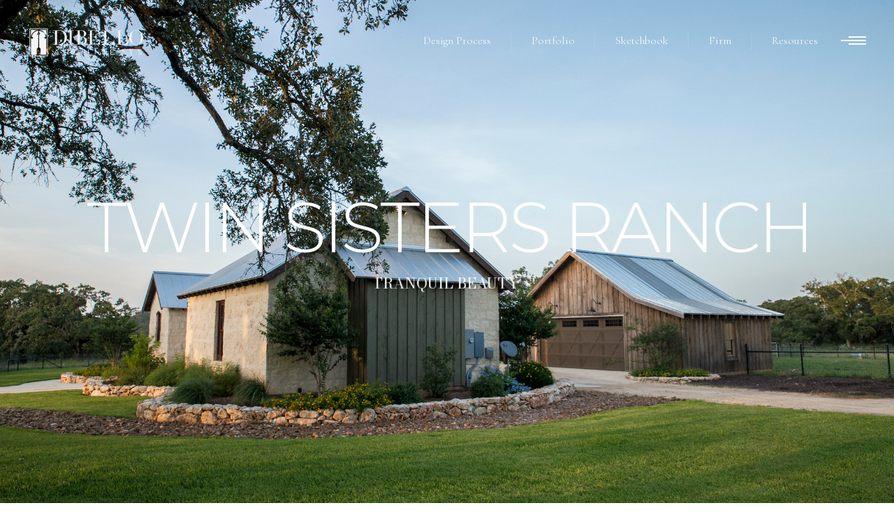

--- FILE ---
content_type: text/html; charset=UTF-8
request_url: https://www.dibelloarchitects.com/portfolio-item/ranch-home-comal-county/
body_size: 24204
content:
<!DOCTYPE html>
<html lang="en-US">
<head>
			
		<meta charset="UTF-8"/>
		<link rel="profile" href="http://gmpg.org/xfn/11"/>
			
				<meta name="viewport" content="width=device-width,initial-scale=1,user-scalable=yes">
		<meta name='robots' content='index, follow, max-image-preview:large, max-snippet:-1, max-video-preview:-1' />

	<!-- This site is optimized with the Yoast SEO Premium plugin v26.7 (Yoast SEO v26.7) - https://yoast.com/wordpress/plugins/seo/ -->
	<title>Ranch Home – Comal County | A Texas Architecture Firm | DibelloArchitects.com</title>
	<link rel="canonical" href="https://www.dibelloarchitects.com/portfolio-item/ranch-home-comal-county/" />
	<meta property="og:locale" content="en_US" />
	<meta property="og:type" content="article" />
	<meta property="og:title" content="Ranch Home – Comal County" />
	<meta property="og:url" content="https://www.dibelloarchitects.com/portfolio-item/ranch-home-comal-county/" />
	<meta property="og:site_name" content="A Texas Architecture Firm | DibelloArchitects.com" />
	<meta property="article:publisher" content="https://www.facebook.com/dibelloarchitects" />
	<meta property="article:modified_time" content="2023-04-05T01:07:00+00:00" />
	<meta property="og:image" content="https://www.dibelloarchitects.com/wp-content/uploads/2021/12/ranch-comal-county-cover.jpg" />
	<meta property="og:image:width" content="800" />
	<meta property="og:image:height" content="600" />
	<meta property="og:image:type" content="image/jpeg" />
	<meta name="twitter:card" content="summary_large_image" />
	<meta name="twitter:label1" content="Est. reading time" />
	<meta name="twitter:data1" content="2 minutes" />
	<script type="application/ld+json" class="yoast-schema-graph">{"@context":"https://schema.org","@graph":[{"@type":"WebPage","@id":"https://www.dibelloarchitects.com/portfolio-item/ranch-home-comal-county/","url":"https://www.dibelloarchitects.com/portfolio-item/ranch-home-comal-county/","name":"Ranch Home – Comal County | A Texas Architecture Firm | DibelloArchitects.com","isPartOf":{"@id":"https://www.dibelloarchitects.com/#website"},"primaryImageOfPage":{"@id":"https://www.dibelloarchitects.com/portfolio-item/ranch-home-comal-county/#primaryimage"},"image":{"@id":"https://www.dibelloarchitects.com/portfolio-item/ranch-home-comal-county/#primaryimage"},"thumbnailUrl":"https://www.dibelloarchitects.com/wp-content/uploads/2021/12/ranch-comal-county-cover.jpg","datePublished":"2021-12-01T05:56:02+00:00","dateModified":"2023-04-05T01:07:00+00:00","breadcrumb":{"@id":"https://www.dibelloarchitects.com/portfolio-item/ranch-home-comal-county/#breadcrumb"},"inLanguage":"en-US","potentialAction":[{"@type":"ReadAction","target":["https://www.dibelloarchitects.com/portfolio-item/ranch-home-comal-county/"]}]},{"@type":"ImageObject","inLanguage":"en-US","@id":"https://www.dibelloarchitects.com/portfolio-item/ranch-home-comal-county/#primaryimage","url":"https://www.dibelloarchitects.com/wp-content/uploads/2021/12/ranch-comal-county-cover.jpg","contentUrl":"https://www.dibelloarchitects.com/wp-content/uploads/2021/12/ranch-comal-county-cover.jpg","width":800,"height":600},{"@type":"BreadcrumbList","@id":"https://www.dibelloarchitects.com/portfolio-item/ranch-home-comal-county/#breadcrumb","itemListElement":[{"@type":"ListItem","position":1,"name":"Home","item":"https://www.dibelloarchitects.com/"},{"@type":"ListItem","position":2,"name":"Edge Portfolio","item":"https://www.dibelloarchitects.com/portfolio-item/"},{"@type":"ListItem","position":3,"name":"Ranch Home – Comal County"}]},{"@type":"WebSite","@id":"https://www.dibelloarchitects.com/#website","url":"https://www.dibelloarchitects.com/","name":"A Texas Architecture Firm | DibelloArchitects.com","description":"A Texas residential architecture practice, Dibello Architects is known for its vernacular, traditional, and classically influenced homes on ranches, in town, and near water..","publisher":{"@id":"https://www.dibelloarchitects.com/#organization"},"alternateName":"DibelloArchitects.com","potentialAction":[{"@type":"SearchAction","target":{"@type":"EntryPoint","urlTemplate":"https://www.dibelloarchitects.com/?s={search_term_string}"},"query-input":{"@type":"PropertyValueSpecification","valueRequired":true,"valueName":"search_term_string"}}],"inLanguage":"en-US"},{"@type":"Organization","@id":"https://www.dibelloarchitects.com/#organization","name":"Dibello Architects","url":"https://www.dibelloarchitects.com/","logo":{"@type":"ImageObject","inLanguage":"en-US","@id":"https://www.dibelloarchitects.com/#/schema/logo/image/","url":"https://www.dibelloarchitects.com/wp-content/uploads/2023/01/dark-logo.png","contentUrl":"https://www.dibelloarchitects.com/wp-content/uploads/2023/01/dark-logo.png","width":334,"height":96,"caption":"Dibello Architects"},"image":{"@id":"https://www.dibelloarchitects.com/#/schema/logo/image/"},"sameAs":["https://www.facebook.com/dibelloarchitects"]}]}</script>
	<!-- / Yoast SEO Premium plugin. -->


<link rel='dns-prefetch' href='//www.googletagmanager.com' />
<link rel='dns-prefetch' href='//fonts.googleapis.com' />
<link rel="alternate" type="application/rss+xml" title="A Texas Architecture Firm | DibelloArchitects.com &raquo; Feed" href="https://www.dibelloarchitects.com/feed/" />
<link rel="alternate" type="application/rss+xml" title="A Texas Architecture Firm | DibelloArchitects.com &raquo; Comments Feed" href="https://www.dibelloarchitects.com/comments/feed/" />
<link rel="alternate" type="application/rss+xml" title="A Texas Architecture Firm | DibelloArchitects.com &raquo; Ranch Home – Comal County Comments Feed" href="https://www.dibelloarchitects.com/portfolio-item/ranch-home-comal-county/feed/" />
<link rel="alternate" title="oEmbed (JSON)" type="application/json+oembed" href="https://www.dibelloarchitects.com/wp-json/oembed/1.0/embed?url=https%3A%2F%2Fwww.dibelloarchitects.com%2Fportfolio-item%2Franch-home-comal-county%2F" />
<link rel="alternate" title="oEmbed (XML)" type="text/xml+oembed" href="https://www.dibelloarchitects.com/wp-json/oembed/1.0/embed?url=https%3A%2F%2Fwww.dibelloarchitects.com%2Fportfolio-item%2Franch-home-comal-county%2F&#038;format=xml" />
		<!-- This site uses the Google Analytics by MonsterInsights plugin v9.11.1 - Using Analytics tracking - https://www.monsterinsights.com/ -->
							<script src="//www.googletagmanager.com/gtag/js?id=G-59KJRVWKTG"  data-cfasync="false" data-wpfc-render="false" type="text/javascript" async></script>
			<script data-cfasync="false" data-wpfc-render="false" type="text/javascript">
				var mi_version = '9.11.1';
				var mi_track_user = true;
				var mi_no_track_reason = '';
								var MonsterInsightsDefaultLocations = {"page_location":"https:\/\/www.dibelloarchitects.com\/portfolio-item\/ranch-home-comal-county\/"};
								MonsterInsightsDefaultLocations.page_location = window.location.href;
								if ( typeof MonsterInsightsPrivacyGuardFilter === 'function' ) {
					var MonsterInsightsLocations = (typeof MonsterInsightsExcludeQuery === 'object') ? MonsterInsightsPrivacyGuardFilter( MonsterInsightsExcludeQuery ) : MonsterInsightsPrivacyGuardFilter( MonsterInsightsDefaultLocations );
				} else {
					var MonsterInsightsLocations = (typeof MonsterInsightsExcludeQuery === 'object') ? MonsterInsightsExcludeQuery : MonsterInsightsDefaultLocations;
				}

								var disableStrs = [
										'ga-disable-G-59KJRVWKTG',
									];

				/* Function to detect opted out users */
				function __gtagTrackerIsOptedOut() {
					for (var index = 0; index < disableStrs.length; index++) {
						if (document.cookie.indexOf(disableStrs[index] + '=true') > -1) {
							return true;
						}
					}

					return false;
				}

				/* Disable tracking if the opt-out cookie exists. */
				if (__gtagTrackerIsOptedOut()) {
					for (var index = 0; index < disableStrs.length; index++) {
						window[disableStrs[index]] = true;
					}
				}

				/* Opt-out function */
				function __gtagTrackerOptout() {
					for (var index = 0; index < disableStrs.length; index++) {
						document.cookie = disableStrs[index] + '=true; expires=Thu, 31 Dec 2099 23:59:59 UTC; path=/';
						window[disableStrs[index]] = true;
					}
				}

				if ('undefined' === typeof gaOptout) {
					function gaOptout() {
						__gtagTrackerOptout();
					}
				}
								window.dataLayer = window.dataLayer || [];

				window.MonsterInsightsDualTracker = {
					helpers: {},
					trackers: {},
				};
				if (mi_track_user) {
					function __gtagDataLayer() {
						dataLayer.push(arguments);
					}

					function __gtagTracker(type, name, parameters) {
						if (!parameters) {
							parameters = {};
						}

						if (parameters.send_to) {
							__gtagDataLayer.apply(null, arguments);
							return;
						}

						if (type === 'event') {
														parameters.send_to = monsterinsights_frontend.v4_id;
							var hookName = name;
							if (typeof parameters['event_category'] !== 'undefined') {
								hookName = parameters['event_category'] + ':' + name;
							}

							if (typeof MonsterInsightsDualTracker.trackers[hookName] !== 'undefined') {
								MonsterInsightsDualTracker.trackers[hookName](parameters);
							} else {
								__gtagDataLayer('event', name, parameters);
							}
							
						} else {
							__gtagDataLayer.apply(null, arguments);
						}
					}

					__gtagTracker('js', new Date());
					__gtagTracker('set', {
						'developer_id.dZGIzZG': true,
											});
					if ( MonsterInsightsLocations.page_location ) {
						__gtagTracker('set', MonsterInsightsLocations);
					}
										__gtagTracker('config', 'G-59KJRVWKTG', {"forceSSL":"true","link_attribution":"true"} );
										window.gtag = __gtagTracker;										(function () {
						/* https://developers.google.com/analytics/devguides/collection/analyticsjs/ */
						/* ga and __gaTracker compatibility shim. */
						var noopfn = function () {
							return null;
						};
						var newtracker = function () {
							return new Tracker();
						};
						var Tracker = function () {
							return null;
						};
						var p = Tracker.prototype;
						p.get = noopfn;
						p.set = noopfn;
						p.send = function () {
							var args = Array.prototype.slice.call(arguments);
							args.unshift('send');
							__gaTracker.apply(null, args);
						};
						var __gaTracker = function () {
							var len = arguments.length;
							if (len === 0) {
								return;
							}
							var f = arguments[len - 1];
							if (typeof f !== 'object' || f === null || typeof f.hitCallback !== 'function') {
								if ('send' === arguments[0]) {
									var hitConverted, hitObject = false, action;
									if ('event' === arguments[1]) {
										if ('undefined' !== typeof arguments[3]) {
											hitObject = {
												'eventAction': arguments[3],
												'eventCategory': arguments[2],
												'eventLabel': arguments[4],
												'value': arguments[5] ? arguments[5] : 1,
											}
										}
									}
									if ('pageview' === arguments[1]) {
										if ('undefined' !== typeof arguments[2]) {
											hitObject = {
												'eventAction': 'page_view',
												'page_path': arguments[2],
											}
										}
									}
									if (typeof arguments[2] === 'object') {
										hitObject = arguments[2];
									}
									if (typeof arguments[5] === 'object') {
										Object.assign(hitObject, arguments[5]);
									}
									if ('undefined' !== typeof arguments[1].hitType) {
										hitObject = arguments[1];
										if ('pageview' === hitObject.hitType) {
											hitObject.eventAction = 'page_view';
										}
									}
									if (hitObject) {
										action = 'timing' === arguments[1].hitType ? 'timing_complete' : hitObject.eventAction;
										hitConverted = mapArgs(hitObject);
										__gtagTracker('event', action, hitConverted);
									}
								}
								return;
							}

							function mapArgs(args) {
								var arg, hit = {};
								var gaMap = {
									'eventCategory': 'event_category',
									'eventAction': 'event_action',
									'eventLabel': 'event_label',
									'eventValue': 'event_value',
									'nonInteraction': 'non_interaction',
									'timingCategory': 'event_category',
									'timingVar': 'name',
									'timingValue': 'value',
									'timingLabel': 'event_label',
									'page': 'page_path',
									'location': 'page_location',
									'title': 'page_title',
									'referrer' : 'page_referrer',
								};
								for (arg in args) {
																		if (!(!args.hasOwnProperty(arg) || !gaMap.hasOwnProperty(arg))) {
										hit[gaMap[arg]] = args[arg];
									} else {
										hit[arg] = args[arg];
									}
								}
								return hit;
							}

							try {
								f.hitCallback();
							} catch (ex) {
							}
						};
						__gaTracker.create = newtracker;
						__gaTracker.getByName = newtracker;
						__gaTracker.getAll = function () {
							return [];
						};
						__gaTracker.remove = noopfn;
						__gaTracker.loaded = true;
						window['__gaTracker'] = __gaTracker;
					})();
									} else {
										console.log("");
					(function () {
						function __gtagTracker() {
							return null;
						}

						window['__gtagTracker'] = __gtagTracker;
						window['gtag'] = __gtagTracker;
					})();
									}
			</script>
							<!-- / Google Analytics by MonsterInsights -->
		<style id='wp-img-auto-sizes-contain-inline-css' type='text/css'>
img:is([sizes=auto i],[sizes^="auto," i]){contain-intrinsic-size:3000px 1500px}
/*# sourceURL=wp-img-auto-sizes-contain-inline-css */
</style>
<style id='wp-emoji-styles-inline-css' type='text/css'>

	img.wp-smiley, img.emoji {
		display: inline !important;
		border: none !important;
		box-shadow: none !important;
		height: 1em !important;
		width: 1em !important;
		margin: 0 0.07em !important;
		vertical-align: -0.1em !important;
		background: none !important;
		padding: 0 !important;
	}
/*# sourceURL=wp-emoji-styles-inline-css */
</style>
<style id='wp-block-library-inline-css' type='text/css'>
:root{--wp-block-synced-color:#7a00df;--wp-block-synced-color--rgb:122,0,223;--wp-bound-block-color:var(--wp-block-synced-color);--wp-editor-canvas-background:#ddd;--wp-admin-theme-color:#007cba;--wp-admin-theme-color--rgb:0,124,186;--wp-admin-theme-color-darker-10:#006ba1;--wp-admin-theme-color-darker-10--rgb:0,107,160.5;--wp-admin-theme-color-darker-20:#005a87;--wp-admin-theme-color-darker-20--rgb:0,90,135;--wp-admin-border-width-focus:2px}@media (min-resolution:192dpi){:root{--wp-admin-border-width-focus:1.5px}}.wp-element-button{cursor:pointer}:root .has-very-light-gray-background-color{background-color:#eee}:root .has-very-dark-gray-background-color{background-color:#313131}:root .has-very-light-gray-color{color:#eee}:root .has-very-dark-gray-color{color:#313131}:root .has-vivid-green-cyan-to-vivid-cyan-blue-gradient-background{background:linear-gradient(135deg,#00d084,#0693e3)}:root .has-purple-crush-gradient-background{background:linear-gradient(135deg,#34e2e4,#4721fb 50%,#ab1dfe)}:root .has-hazy-dawn-gradient-background{background:linear-gradient(135deg,#faaca8,#dad0ec)}:root .has-subdued-olive-gradient-background{background:linear-gradient(135deg,#fafae1,#67a671)}:root .has-atomic-cream-gradient-background{background:linear-gradient(135deg,#fdd79a,#004a59)}:root .has-nightshade-gradient-background{background:linear-gradient(135deg,#330968,#31cdcf)}:root .has-midnight-gradient-background{background:linear-gradient(135deg,#020381,#2874fc)}:root{--wp--preset--font-size--normal:16px;--wp--preset--font-size--huge:42px}.has-regular-font-size{font-size:1em}.has-larger-font-size{font-size:2.625em}.has-normal-font-size{font-size:var(--wp--preset--font-size--normal)}.has-huge-font-size{font-size:var(--wp--preset--font-size--huge)}.has-text-align-center{text-align:center}.has-text-align-left{text-align:left}.has-text-align-right{text-align:right}.has-fit-text{white-space:nowrap!important}#end-resizable-editor-section{display:none}.aligncenter{clear:both}.items-justified-left{justify-content:flex-start}.items-justified-center{justify-content:center}.items-justified-right{justify-content:flex-end}.items-justified-space-between{justify-content:space-between}.screen-reader-text{border:0;clip-path:inset(50%);height:1px;margin:-1px;overflow:hidden;padding:0;position:absolute;width:1px;word-wrap:normal!important}.screen-reader-text:focus{background-color:#ddd;clip-path:none;color:#444;display:block;font-size:1em;height:auto;left:5px;line-height:normal;padding:15px 23px 14px;text-decoration:none;top:5px;width:auto;z-index:100000}html :where(.has-border-color){border-style:solid}html :where([style*=border-top-color]){border-top-style:solid}html :where([style*=border-right-color]){border-right-style:solid}html :where([style*=border-bottom-color]){border-bottom-style:solid}html :where([style*=border-left-color]){border-left-style:solid}html :where([style*=border-width]){border-style:solid}html :where([style*=border-top-width]){border-top-style:solid}html :where([style*=border-right-width]){border-right-style:solid}html :where([style*=border-bottom-width]){border-bottom-style:solid}html :where([style*=border-left-width]){border-left-style:solid}html :where(img[class*=wp-image-]){height:auto;max-width:100%}:where(figure){margin:0 0 1em}html :where(.is-position-sticky){--wp-admin--admin-bar--position-offset:var(--wp-admin--admin-bar--height,0px)}@media screen and (max-width:600px){html :where(.is-position-sticky){--wp-admin--admin-bar--position-offset:0px}}

/*# sourceURL=wp-block-library-inline-css */
</style><style id='wp-block-heading-inline-css' type='text/css'>
h1:where(.wp-block-heading).has-background,h2:where(.wp-block-heading).has-background,h3:where(.wp-block-heading).has-background,h4:where(.wp-block-heading).has-background,h5:where(.wp-block-heading).has-background,h6:where(.wp-block-heading).has-background{padding:1.25em 2.375em}h1.has-text-align-left[style*=writing-mode]:where([style*=vertical-lr]),h1.has-text-align-right[style*=writing-mode]:where([style*=vertical-rl]),h2.has-text-align-left[style*=writing-mode]:where([style*=vertical-lr]),h2.has-text-align-right[style*=writing-mode]:where([style*=vertical-rl]),h3.has-text-align-left[style*=writing-mode]:where([style*=vertical-lr]),h3.has-text-align-right[style*=writing-mode]:where([style*=vertical-rl]),h4.has-text-align-left[style*=writing-mode]:where([style*=vertical-lr]),h4.has-text-align-right[style*=writing-mode]:where([style*=vertical-rl]),h5.has-text-align-left[style*=writing-mode]:where([style*=vertical-lr]),h5.has-text-align-right[style*=writing-mode]:where([style*=vertical-rl]),h6.has-text-align-left[style*=writing-mode]:where([style*=vertical-lr]),h6.has-text-align-right[style*=writing-mode]:where([style*=vertical-rl]){rotate:180deg}
/*# sourceURL=https://www.dibelloarchitects.com/wp-includes/blocks/heading/style.min.css */
</style>
<style id='wp-block-image-inline-css' type='text/css'>
.wp-block-image>a,.wp-block-image>figure>a{display:inline-block}.wp-block-image img{box-sizing:border-box;height:auto;max-width:100%;vertical-align:bottom}@media not (prefers-reduced-motion){.wp-block-image img.hide{visibility:hidden}.wp-block-image img.show{animation:show-content-image .4s}}.wp-block-image[style*=border-radius] img,.wp-block-image[style*=border-radius]>a{border-radius:inherit}.wp-block-image.has-custom-border img{box-sizing:border-box}.wp-block-image.aligncenter{text-align:center}.wp-block-image.alignfull>a,.wp-block-image.alignwide>a{width:100%}.wp-block-image.alignfull img,.wp-block-image.alignwide img{height:auto;width:100%}.wp-block-image .aligncenter,.wp-block-image .alignleft,.wp-block-image .alignright,.wp-block-image.aligncenter,.wp-block-image.alignleft,.wp-block-image.alignright{display:table}.wp-block-image .aligncenter>figcaption,.wp-block-image .alignleft>figcaption,.wp-block-image .alignright>figcaption,.wp-block-image.aligncenter>figcaption,.wp-block-image.alignleft>figcaption,.wp-block-image.alignright>figcaption{caption-side:bottom;display:table-caption}.wp-block-image .alignleft{float:left;margin:.5em 1em .5em 0}.wp-block-image .alignright{float:right;margin:.5em 0 .5em 1em}.wp-block-image .aligncenter{margin-left:auto;margin-right:auto}.wp-block-image :where(figcaption){margin-bottom:1em;margin-top:.5em}.wp-block-image.is-style-circle-mask img{border-radius:9999px}@supports ((-webkit-mask-image:none) or (mask-image:none)) or (-webkit-mask-image:none){.wp-block-image.is-style-circle-mask img{border-radius:0;-webkit-mask-image:url('data:image/svg+xml;utf8,<svg viewBox="0 0 100 100" xmlns="http://www.w3.org/2000/svg"><circle cx="50" cy="50" r="50"/></svg>');mask-image:url('data:image/svg+xml;utf8,<svg viewBox="0 0 100 100" xmlns="http://www.w3.org/2000/svg"><circle cx="50" cy="50" r="50"/></svg>');mask-mode:alpha;-webkit-mask-position:center;mask-position:center;-webkit-mask-repeat:no-repeat;mask-repeat:no-repeat;-webkit-mask-size:contain;mask-size:contain}}:root :where(.wp-block-image.is-style-rounded img,.wp-block-image .is-style-rounded img){border-radius:9999px}.wp-block-image figure{margin:0}.wp-lightbox-container{display:flex;flex-direction:column;position:relative}.wp-lightbox-container img{cursor:zoom-in}.wp-lightbox-container img:hover+button{opacity:1}.wp-lightbox-container button{align-items:center;backdrop-filter:blur(16px) saturate(180%);background-color:#5a5a5a40;border:none;border-radius:4px;cursor:zoom-in;display:flex;height:20px;justify-content:center;opacity:0;padding:0;position:absolute;right:16px;text-align:center;top:16px;width:20px;z-index:100}@media not (prefers-reduced-motion){.wp-lightbox-container button{transition:opacity .2s ease}}.wp-lightbox-container button:focus-visible{outline:3px auto #5a5a5a40;outline:3px auto -webkit-focus-ring-color;outline-offset:3px}.wp-lightbox-container button:hover{cursor:pointer;opacity:1}.wp-lightbox-container button:focus{opacity:1}.wp-lightbox-container button:focus,.wp-lightbox-container button:hover,.wp-lightbox-container button:not(:hover):not(:active):not(.has-background){background-color:#5a5a5a40;border:none}.wp-lightbox-overlay{box-sizing:border-box;cursor:zoom-out;height:100vh;left:0;overflow:hidden;position:fixed;top:0;visibility:hidden;width:100%;z-index:100000}.wp-lightbox-overlay .close-button{align-items:center;cursor:pointer;display:flex;justify-content:center;min-height:40px;min-width:40px;padding:0;position:absolute;right:calc(env(safe-area-inset-right) + 16px);top:calc(env(safe-area-inset-top) + 16px);z-index:5000000}.wp-lightbox-overlay .close-button:focus,.wp-lightbox-overlay .close-button:hover,.wp-lightbox-overlay .close-button:not(:hover):not(:active):not(.has-background){background:none;border:none}.wp-lightbox-overlay .lightbox-image-container{height:var(--wp--lightbox-container-height);left:50%;overflow:hidden;position:absolute;top:50%;transform:translate(-50%,-50%);transform-origin:top left;width:var(--wp--lightbox-container-width);z-index:9999999999}.wp-lightbox-overlay .wp-block-image{align-items:center;box-sizing:border-box;display:flex;height:100%;justify-content:center;margin:0;position:relative;transform-origin:0 0;width:100%;z-index:3000000}.wp-lightbox-overlay .wp-block-image img{height:var(--wp--lightbox-image-height);min-height:var(--wp--lightbox-image-height);min-width:var(--wp--lightbox-image-width);width:var(--wp--lightbox-image-width)}.wp-lightbox-overlay .wp-block-image figcaption{display:none}.wp-lightbox-overlay button{background:none;border:none}.wp-lightbox-overlay .scrim{background-color:#fff;height:100%;opacity:.9;position:absolute;width:100%;z-index:2000000}.wp-lightbox-overlay.active{visibility:visible}@media not (prefers-reduced-motion){.wp-lightbox-overlay.active{animation:turn-on-visibility .25s both}.wp-lightbox-overlay.active img{animation:turn-on-visibility .35s both}.wp-lightbox-overlay.show-closing-animation:not(.active){animation:turn-off-visibility .35s both}.wp-lightbox-overlay.show-closing-animation:not(.active) img{animation:turn-off-visibility .25s both}.wp-lightbox-overlay.zoom.active{animation:none;opacity:1;visibility:visible}.wp-lightbox-overlay.zoom.active .lightbox-image-container{animation:lightbox-zoom-in .4s}.wp-lightbox-overlay.zoom.active .lightbox-image-container img{animation:none}.wp-lightbox-overlay.zoom.active .scrim{animation:turn-on-visibility .4s forwards}.wp-lightbox-overlay.zoom.show-closing-animation:not(.active){animation:none}.wp-lightbox-overlay.zoom.show-closing-animation:not(.active) .lightbox-image-container{animation:lightbox-zoom-out .4s}.wp-lightbox-overlay.zoom.show-closing-animation:not(.active) .lightbox-image-container img{animation:none}.wp-lightbox-overlay.zoom.show-closing-animation:not(.active) .scrim{animation:turn-off-visibility .4s forwards}}@keyframes show-content-image{0%{visibility:hidden}99%{visibility:hidden}to{visibility:visible}}@keyframes turn-on-visibility{0%{opacity:0}to{opacity:1}}@keyframes turn-off-visibility{0%{opacity:1;visibility:visible}99%{opacity:0;visibility:visible}to{opacity:0;visibility:hidden}}@keyframes lightbox-zoom-in{0%{transform:translate(calc((-100vw + var(--wp--lightbox-scrollbar-width))/2 + var(--wp--lightbox-initial-left-position)),calc(-50vh + var(--wp--lightbox-initial-top-position))) scale(var(--wp--lightbox-scale))}to{transform:translate(-50%,-50%) scale(1)}}@keyframes lightbox-zoom-out{0%{transform:translate(-50%,-50%) scale(1);visibility:visible}99%{visibility:visible}to{transform:translate(calc((-100vw + var(--wp--lightbox-scrollbar-width))/2 + var(--wp--lightbox-initial-left-position)),calc(-50vh + var(--wp--lightbox-initial-top-position))) scale(var(--wp--lightbox-scale));visibility:hidden}}
/*# sourceURL=https://www.dibelloarchitects.com/wp-includes/blocks/image/style.min.css */
</style>
<style id='wp-block-paragraph-inline-css' type='text/css'>
.is-small-text{font-size:.875em}.is-regular-text{font-size:1em}.is-large-text{font-size:2.25em}.is-larger-text{font-size:3em}.has-drop-cap:not(:focus):first-letter{float:left;font-size:8.4em;font-style:normal;font-weight:100;line-height:.68;margin:.05em .1em 0 0;text-transform:uppercase}body.rtl .has-drop-cap:not(:focus):first-letter{float:none;margin-left:.1em}p.has-drop-cap.has-background{overflow:hidden}:root :where(p.has-background){padding:1.25em 2.375em}:where(p.has-text-color:not(.has-link-color)) a{color:inherit}p.has-text-align-left[style*="writing-mode:vertical-lr"],p.has-text-align-right[style*="writing-mode:vertical-rl"]{rotate:180deg}
/*# sourceURL=https://www.dibelloarchitects.com/wp-includes/blocks/paragraph/style.min.css */
</style>
<style id='global-styles-inline-css' type='text/css'>
:root{--wp--preset--aspect-ratio--square: 1;--wp--preset--aspect-ratio--4-3: 4/3;--wp--preset--aspect-ratio--3-4: 3/4;--wp--preset--aspect-ratio--3-2: 3/2;--wp--preset--aspect-ratio--2-3: 2/3;--wp--preset--aspect-ratio--16-9: 16/9;--wp--preset--aspect-ratio--9-16: 9/16;--wp--preset--color--black: #000000;--wp--preset--color--cyan-bluish-gray: #abb8c3;--wp--preset--color--white: #ffffff;--wp--preset--color--pale-pink: #f78da7;--wp--preset--color--vivid-red: #cf2e2e;--wp--preset--color--luminous-vivid-orange: #ff6900;--wp--preset--color--luminous-vivid-amber: #fcb900;--wp--preset--color--light-green-cyan: #7bdcb5;--wp--preset--color--vivid-green-cyan: #00d084;--wp--preset--color--pale-cyan-blue: #8ed1fc;--wp--preset--color--vivid-cyan-blue: #0693e3;--wp--preset--color--vivid-purple: #9b51e0;--wp--preset--gradient--vivid-cyan-blue-to-vivid-purple: linear-gradient(135deg,rgb(6,147,227) 0%,rgb(155,81,224) 100%);--wp--preset--gradient--light-green-cyan-to-vivid-green-cyan: linear-gradient(135deg,rgb(122,220,180) 0%,rgb(0,208,130) 100%);--wp--preset--gradient--luminous-vivid-amber-to-luminous-vivid-orange: linear-gradient(135deg,rgb(252,185,0) 0%,rgb(255,105,0) 100%);--wp--preset--gradient--luminous-vivid-orange-to-vivid-red: linear-gradient(135deg,rgb(255,105,0) 0%,rgb(207,46,46) 100%);--wp--preset--gradient--very-light-gray-to-cyan-bluish-gray: linear-gradient(135deg,rgb(238,238,238) 0%,rgb(169,184,195) 100%);--wp--preset--gradient--cool-to-warm-spectrum: linear-gradient(135deg,rgb(74,234,220) 0%,rgb(151,120,209) 20%,rgb(207,42,186) 40%,rgb(238,44,130) 60%,rgb(251,105,98) 80%,rgb(254,248,76) 100%);--wp--preset--gradient--blush-light-purple: linear-gradient(135deg,rgb(255,206,236) 0%,rgb(152,150,240) 100%);--wp--preset--gradient--blush-bordeaux: linear-gradient(135deg,rgb(254,205,165) 0%,rgb(254,45,45) 50%,rgb(107,0,62) 100%);--wp--preset--gradient--luminous-dusk: linear-gradient(135deg,rgb(255,203,112) 0%,rgb(199,81,192) 50%,rgb(65,88,208) 100%);--wp--preset--gradient--pale-ocean: linear-gradient(135deg,rgb(255,245,203) 0%,rgb(182,227,212) 50%,rgb(51,167,181) 100%);--wp--preset--gradient--electric-grass: linear-gradient(135deg,rgb(202,248,128) 0%,rgb(113,206,126) 100%);--wp--preset--gradient--midnight: linear-gradient(135deg,rgb(2,3,129) 0%,rgb(40,116,252) 100%);--wp--preset--font-size--small: 13px;--wp--preset--font-size--medium: 20px;--wp--preset--font-size--large: 36px;--wp--preset--font-size--x-large: 42px;--wp--preset--spacing--20: 0.44rem;--wp--preset--spacing--30: 0.67rem;--wp--preset--spacing--40: 1rem;--wp--preset--spacing--50: 1.5rem;--wp--preset--spacing--60: 2.25rem;--wp--preset--spacing--70: 3.38rem;--wp--preset--spacing--80: 5.06rem;--wp--preset--shadow--natural: 6px 6px 9px rgba(0, 0, 0, 0.2);--wp--preset--shadow--deep: 12px 12px 50px rgba(0, 0, 0, 0.4);--wp--preset--shadow--sharp: 6px 6px 0px rgba(0, 0, 0, 0.2);--wp--preset--shadow--outlined: 6px 6px 0px -3px rgb(255, 255, 255), 6px 6px rgb(0, 0, 0);--wp--preset--shadow--crisp: 6px 6px 0px rgb(0, 0, 0);}:where(.is-layout-flex){gap: 0.5em;}:where(.is-layout-grid){gap: 0.5em;}body .is-layout-flex{display: flex;}.is-layout-flex{flex-wrap: wrap;align-items: center;}.is-layout-flex > :is(*, div){margin: 0;}body .is-layout-grid{display: grid;}.is-layout-grid > :is(*, div){margin: 0;}:where(.wp-block-columns.is-layout-flex){gap: 2em;}:where(.wp-block-columns.is-layout-grid){gap: 2em;}:where(.wp-block-post-template.is-layout-flex){gap: 1.25em;}:where(.wp-block-post-template.is-layout-grid){gap: 1.25em;}.has-black-color{color: var(--wp--preset--color--black) !important;}.has-cyan-bluish-gray-color{color: var(--wp--preset--color--cyan-bluish-gray) !important;}.has-white-color{color: var(--wp--preset--color--white) !important;}.has-pale-pink-color{color: var(--wp--preset--color--pale-pink) !important;}.has-vivid-red-color{color: var(--wp--preset--color--vivid-red) !important;}.has-luminous-vivid-orange-color{color: var(--wp--preset--color--luminous-vivid-orange) !important;}.has-luminous-vivid-amber-color{color: var(--wp--preset--color--luminous-vivid-amber) !important;}.has-light-green-cyan-color{color: var(--wp--preset--color--light-green-cyan) !important;}.has-vivid-green-cyan-color{color: var(--wp--preset--color--vivid-green-cyan) !important;}.has-pale-cyan-blue-color{color: var(--wp--preset--color--pale-cyan-blue) !important;}.has-vivid-cyan-blue-color{color: var(--wp--preset--color--vivid-cyan-blue) !important;}.has-vivid-purple-color{color: var(--wp--preset--color--vivid-purple) !important;}.has-black-background-color{background-color: var(--wp--preset--color--black) !important;}.has-cyan-bluish-gray-background-color{background-color: var(--wp--preset--color--cyan-bluish-gray) !important;}.has-white-background-color{background-color: var(--wp--preset--color--white) !important;}.has-pale-pink-background-color{background-color: var(--wp--preset--color--pale-pink) !important;}.has-vivid-red-background-color{background-color: var(--wp--preset--color--vivid-red) !important;}.has-luminous-vivid-orange-background-color{background-color: var(--wp--preset--color--luminous-vivid-orange) !important;}.has-luminous-vivid-amber-background-color{background-color: var(--wp--preset--color--luminous-vivid-amber) !important;}.has-light-green-cyan-background-color{background-color: var(--wp--preset--color--light-green-cyan) !important;}.has-vivid-green-cyan-background-color{background-color: var(--wp--preset--color--vivid-green-cyan) !important;}.has-pale-cyan-blue-background-color{background-color: var(--wp--preset--color--pale-cyan-blue) !important;}.has-vivid-cyan-blue-background-color{background-color: var(--wp--preset--color--vivid-cyan-blue) !important;}.has-vivid-purple-background-color{background-color: var(--wp--preset--color--vivid-purple) !important;}.has-black-border-color{border-color: var(--wp--preset--color--black) !important;}.has-cyan-bluish-gray-border-color{border-color: var(--wp--preset--color--cyan-bluish-gray) !important;}.has-white-border-color{border-color: var(--wp--preset--color--white) !important;}.has-pale-pink-border-color{border-color: var(--wp--preset--color--pale-pink) !important;}.has-vivid-red-border-color{border-color: var(--wp--preset--color--vivid-red) !important;}.has-luminous-vivid-orange-border-color{border-color: var(--wp--preset--color--luminous-vivid-orange) !important;}.has-luminous-vivid-amber-border-color{border-color: var(--wp--preset--color--luminous-vivid-amber) !important;}.has-light-green-cyan-border-color{border-color: var(--wp--preset--color--light-green-cyan) !important;}.has-vivid-green-cyan-border-color{border-color: var(--wp--preset--color--vivid-green-cyan) !important;}.has-pale-cyan-blue-border-color{border-color: var(--wp--preset--color--pale-cyan-blue) !important;}.has-vivid-cyan-blue-border-color{border-color: var(--wp--preset--color--vivid-cyan-blue) !important;}.has-vivid-purple-border-color{border-color: var(--wp--preset--color--vivid-purple) !important;}.has-vivid-cyan-blue-to-vivid-purple-gradient-background{background: var(--wp--preset--gradient--vivid-cyan-blue-to-vivid-purple) !important;}.has-light-green-cyan-to-vivid-green-cyan-gradient-background{background: var(--wp--preset--gradient--light-green-cyan-to-vivid-green-cyan) !important;}.has-luminous-vivid-amber-to-luminous-vivid-orange-gradient-background{background: var(--wp--preset--gradient--luminous-vivid-amber-to-luminous-vivid-orange) !important;}.has-luminous-vivid-orange-to-vivid-red-gradient-background{background: var(--wp--preset--gradient--luminous-vivid-orange-to-vivid-red) !important;}.has-very-light-gray-to-cyan-bluish-gray-gradient-background{background: var(--wp--preset--gradient--very-light-gray-to-cyan-bluish-gray) !important;}.has-cool-to-warm-spectrum-gradient-background{background: var(--wp--preset--gradient--cool-to-warm-spectrum) !important;}.has-blush-light-purple-gradient-background{background: var(--wp--preset--gradient--blush-light-purple) !important;}.has-blush-bordeaux-gradient-background{background: var(--wp--preset--gradient--blush-bordeaux) !important;}.has-luminous-dusk-gradient-background{background: var(--wp--preset--gradient--luminous-dusk) !important;}.has-pale-ocean-gradient-background{background: var(--wp--preset--gradient--pale-ocean) !important;}.has-electric-grass-gradient-background{background: var(--wp--preset--gradient--electric-grass) !important;}.has-midnight-gradient-background{background: var(--wp--preset--gradient--midnight) !important;}.has-small-font-size{font-size: var(--wp--preset--font-size--small) !important;}.has-medium-font-size{font-size: var(--wp--preset--font-size--medium) !important;}.has-large-font-size{font-size: var(--wp--preset--font-size--large) !important;}.has-x-large-font-size{font-size: var(--wp--preset--font-size--x-large) !important;}
/*# sourceURL=global-styles-inline-css */
</style>

<style id='classic-theme-styles-inline-css' type='text/css'>
/*! This file is auto-generated */
.wp-block-button__link{color:#fff;background-color:#32373c;border-radius:9999px;box-shadow:none;text-decoration:none;padding:calc(.667em + 2px) calc(1.333em + 2px);font-size:1.125em}.wp-block-file__button{background:#32373c;color:#fff;text-decoration:none}
/*# sourceURL=/wp-includes/css/classic-themes.min.css */
</style>
<link rel='stylesheet' id='awsm-jobs-general-css' href='https://www.dibelloarchitects.com/wp-content/plugins/wp-job-openings/assets/css/general.min.css?ver=3.5.4' type='text/css' media='all' />
<link rel='stylesheet' id='awsm-jobs-style-css' href='https://www.dibelloarchitects.com/wp-content/plugins/wp-job-openings/assets/css/style.min.css?ver=3.5.4' type='text/css' media='all' />
<link rel='stylesheet' id='image-map-pro-dist-css-css' href='https://www.dibelloarchitects.com/wp-content/plugins/image-map-pro/css/image-map-pro.min.css?ver=5.3.2' type='text/css' media='' />
<link rel='stylesheet' id='aalto-edge-default-style-css' href='https://www.dibelloarchitects.com/wp-content/themes/aalto/style.css?ver=6.9' type='text/css' media='all' />
<link rel='stylesheet' id='aalto-edge-modules-css' href='https://www.dibelloarchitects.com/wp-content/themes/aalto/assets/css/modules.min.css?ver=6.9' type='text/css' media='all' />
<style id='aalto-edge-modules-inline-css' type='text/css'>
/* generated in /nas/content/live/dibello2024/wp-content/themes/aalto/framework/admin/options/general/map.php aalto_edge_page_general_style function */
.postid-4399.edgtf-boxed .edgtf-wrapper { background-attachment: fixed;}

/* generated in /nas/content/live/dibello2024/wp-content/themes/aalto/framework/modules/header/helper-functions.php aalto_edge_header_area_style function */
.postid-4399 .edgtf-page-header .edgtf-menu-area { background-color: rgba(255, 255, 255, 0);}

/* generated in /nas/content/live/dibello2024/wp-content/themes/aalto/functions.php aalto_edge_content_padding_top function */
.postid-4399 .edgtf-content .edgtf-content-inner > .edgtf-container > .edgtf-container-inner, .postid-4399 .edgtf-content .edgtf-content-inner > .edgtf-full-width > .edgtf-full-width-inner { padding-top: 0px;}


/*# sourceURL=aalto-edge-modules-inline-css */
</style>
<link rel='stylesheet' id='edgtf-font-awesome-css' href='https://www.dibelloarchitects.com/wp-content/themes/aalto/assets/css/font-awesome/css/font-awesome.min.css?ver=6.9' type='text/css' media='all' />
<link rel='stylesheet' id='edgtf-font-elegant-css' href='https://www.dibelloarchitects.com/wp-content/themes/aalto/assets/css/elegant-icons/style.min.css?ver=6.9' type='text/css' media='all' />
<link rel='stylesheet' id='edgtf-ion-icons-css' href='https://www.dibelloarchitects.com/wp-content/themes/aalto/assets/css/ion-icons/css/ionicons.min.css?ver=6.9' type='text/css' media='all' />
<link rel='stylesheet' id='edgtf-linea-icons-css' href='https://www.dibelloarchitects.com/wp-content/themes/aalto/assets/css/linea-icons/style.css?ver=6.9' type='text/css' media='all' />
<link rel='stylesheet' id='edgtf-linear-icons-css' href='https://www.dibelloarchitects.com/wp-content/themes/aalto/assets/css/linear-icons/style.css?ver=6.9' type='text/css' media='all' />
<link rel='stylesheet' id='edgtf-simple-line-icons-css' href='https://www.dibelloarchitects.com/wp-content/themes/aalto/assets/css/simple-line-icons/simple-line-icons.css?ver=6.9' type='text/css' media='all' />
<link rel='stylesheet' id='edgtf-dripicons-css' href='https://www.dibelloarchitects.com/wp-content/themes/aalto/assets/css/dripicons/dripicons.css?ver=6.9' type='text/css' media='all' />
<link rel='stylesheet' id='mediaelement-css' href='https://www.dibelloarchitects.com/wp-includes/js/mediaelement/mediaelementplayer-legacy.min.css?ver=4.2.17' type='text/css' media='all' />
<link rel='stylesheet' id='wp-mediaelement-css' href='https://www.dibelloarchitects.com/wp-includes/js/mediaelement/wp-mediaelement.min.css?ver=6.9' type='text/css' media='all' />
<link rel='stylesheet' id='aalto-edge-style-dynamic-css' href='https://www.dibelloarchitects.com/wp-content/themes/aalto/assets/css/style_dynamic.css?ver=1743444558' type='text/css' media='all' />
<link rel='stylesheet' id='aalto-edge-modules-responsive-css' href='https://www.dibelloarchitects.com/wp-content/themes/aalto/assets/css/modules-responsive.min.css?ver=6.9' type='text/css' media='all' />
<link rel='stylesheet' id='aalto-edge-style-dynamic-responsive-css' href='https://www.dibelloarchitects.com/wp-content/themes/aalto/assets/css/style_dynamic_responsive.css?ver=1732127005' type='text/css' media='all' />
<link rel='stylesheet' id='aalto-edge-google-fonts-css' href='https://fonts.googleapis.com/css?family=Roboto+Condensed%3A300%2C300italic%2C400%2C400italic%2C700%7CRoboto%3A300%2C300italic%2C400%2C400italic%2C700%7CMontserrat%3A300%2C300italic%2C400%2C400italic%2C700%7CCormorant+Garamond%3A300%2C300italic%2C400%2C400italic%2C700&#038;subset=latin-ext&#038;ver=1.0.0' type='text/css' media='all' />
<link rel='stylesheet' id='js_composer_front-css' href='https://www.dibelloarchitects.com/wp-content/plugins/js_composer/assets/css/js_composer.min.css?ver=8.7.2' type='text/css' media='all' />
<script type="text/javascript" src="https://www.dibelloarchitects.com/wp-content/plugins/google-analytics-for-wordpress/assets/js/frontend-gtag.min.js?ver=9.11.1" id="monsterinsights-frontend-script-js" async="async" data-wp-strategy="async"></script>
<script data-cfasync="false" data-wpfc-render="false" type="text/javascript" id='monsterinsights-frontend-script-js-extra'>/* <![CDATA[ */
var monsterinsights_frontend = {"js_events_tracking":"true","download_extensions":"doc,pdf,ppt,zip,xls,docx,pptx,xlsx","inbound_paths":"[]","home_url":"https:\/\/www.dibelloarchitects.com","hash_tracking":"false","v4_id":"G-59KJRVWKTG"};/* ]]> */
</script>
<script type="text/javascript" src="https://www.dibelloarchitects.com/wp-includes/js/jquery/jquery.min.js?ver=3.7.1" id="jquery-core-js"></script>
<script type="text/javascript" src="https://www.dibelloarchitects.com/wp-includes/js/jquery/jquery-migrate.min.js?ver=3.4.1" id="jquery-migrate-js"></script>

<!-- Google tag (gtag.js) snippet added by Site Kit -->
<!-- Google Analytics snippet added by Site Kit -->
<!-- Google Ads snippet added by Site Kit -->
<script type="text/javascript" src="https://www.googletagmanager.com/gtag/js?id=GT-K5QZTSV" id="google_gtagjs-js" async></script>
<script type="text/javascript" id="google_gtagjs-js-after">
/* <![CDATA[ */
window.dataLayer = window.dataLayer || [];function gtag(){dataLayer.push(arguments);}
gtag("set","linker",{"domains":["www.dibelloarchitects.com"]});
gtag("js", new Date());
gtag("set", "developer_id.dZTNiMT", true);
gtag("config", "GT-K5QZTSV", {"googlesitekit_post_type":"portfolio-item"});
gtag("config", "AW-860186291");
 window._googlesitekit = window._googlesitekit || {}; window._googlesitekit.throttledEvents = []; window._googlesitekit.gtagEvent = (name, data) => { var key = JSON.stringify( { name, data } ); if ( !! window._googlesitekit.throttledEvents[ key ] ) { return; } window._googlesitekit.throttledEvents[ key ] = true; setTimeout( () => { delete window._googlesitekit.throttledEvents[ key ]; }, 5 ); gtag( "event", name, { ...data, event_source: "site-kit" } ); }; 
//# sourceURL=google_gtagjs-js-after
/* ]]> */
</script>
<script></script><link rel="https://api.w.org/" href="https://www.dibelloarchitects.com/wp-json/" /><link rel="EditURI" type="application/rsd+xml" title="RSD" href="https://www.dibelloarchitects.com/xmlrpc.php?rsd" />
<link rel='shortlink' href='https://www.dibelloarchitects.com/?p=4399' />
<meta name="generator" content="Site Kit by Google 1.170.0" /><!-- Google tag (gtag.js) -->
<script async src="https://www.googletagmanager.com/gtag/js?id=G-8YB5B99S8Z"></script>
<script>
  window.dataLayer = window.dataLayer || [];
  function gtag(){dataLayer.push(arguments);}
  gtag('js', new Date());

  gtag('config', 'G-8YB5B99S8Z');
</script>

<!-- Google AdSense meta tags added by Site Kit -->
<meta name="google-adsense-platform-account" content="ca-host-pub-2644536267352236">
<meta name="google-adsense-platform-domain" content="sitekit.withgoogle.com">
<!-- End Google AdSense meta tags added by Site Kit -->
<meta name="generator" content="Powered by WPBakery Page Builder - drag and drop page builder for WordPress."/>
<meta name="generator" content="Powered by Slider Revolution 6.7.40 - responsive, Mobile-Friendly Slider Plugin for WordPress with comfortable drag and drop interface." />
<link rel="icon" href="https://www.dibelloarchitects.com/wp-content/uploads/2023/04/cropped-favicon-dibello-32x32.png" sizes="32x32" />
<link rel="icon" href="https://www.dibelloarchitects.com/wp-content/uploads/2023/04/cropped-favicon-dibello-192x192.png" sizes="192x192" />
<link rel="apple-touch-icon" href="https://www.dibelloarchitects.com/wp-content/uploads/2023/04/cropped-favicon-dibello-180x180.png" />
<meta name="msapplication-TileImage" content="https://www.dibelloarchitects.com/wp-content/uploads/2023/04/cropped-favicon-dibello-270x270.png" />
<script>function setREVStartSize(e){
			//window.requestAnimationFrame(function() {
				window.RSIW = window.RSIW===undefined ? window.innerWidth : window.RSIW;
				window.RSIH = window.RSIH===undefined ? window.innerHeight : window.RSIH;
				try {
					var pw = document.getElementById(e.c).parentNode.offsetWidth,
						newh;
					pw = pw===0 || isNaN(pw) || (e.l=="fullwidth" || e.layout=="fullwidth") ? window.RSIW : pw;
					e.tabw = e.tabw===undefined ? 0 : parseInt(e.tabw);
					e.thumbw = e.thumbw===undefined ? 0 : parseInt(e.thumbw);
					e.tabh = e.tabh===undefined ? 0 : parseInt(e.tabh);
					e.thumbh = e.thumbh===undefined ? 0 : parseInt(e.thumbh);
					e.tabhide = e.tabhide===undefined ? 0 : parseInt(e.tabhide);
					e.thumbhide = e.thumbhide===undefined ? 0 : parseInt(e.thumbhide);
					e.mh = e.mh===undefined || e.mh=="" || e.mh==="auto" ? 0 : parseInt(e.mh,0);
					if(e.layout==="fullscreen" || e.l==="fullscreen")
						newh = Math.max(e.mh,window.RSIH);
					else{
						e.gw = Array.isArray(e.gw) ? e.gw : [e.gw];
						for (var i in e.rl) if (e.gw[i]===undefined || e.gw[i]===0) e.gw[i] = e.gw[i-1];
						e.gh = e.el===undefined || e.el==="" || (Array.isArray(e.el) && e.el.length==0)? e.gh : e.el;
						e.gh = Array.isArray(e.gh) ? e.gh : [e.gh];
						for (var i in e.rl) if (e.gh[i]===undefined || e.gh[i]===0) e.gh[i] = e.gh[i-1];
											
						var nl = new Array(e.rl.length),
							ix = 0,
							sl;
						e.tabw = e.tabhide>=pw ? 0 : e.tabw;
						e.thumbw = e.thumbhide>=pw ? 0 : e.thumbw;
						e.tabh = e.tabhide>=pw ? 0 : e.tabh;
						e.thumbh = e.thumbhide>=pw ? 0 : e.thumbh;
						for (var i in e.rl) nl[i] = e.rl[i]<window.RSIW ? 0 : e.rl[i];
						sl = nl[0];
						for (var i in nl) if (sl>nl[i] && nl[i]>0) { sl = nl[i]; ix=i;}
						var m = pw>(e.gw[ix]+e.tabw+e.thumbw) ? 1 : (pw-(e.tabw+e.thumbw)) / (e.gw[ix]);
						newh =  (e.gh[ix] * m) + (e.tabh + e.thumbh);
					}
					var el = document.getElementById(e.c);
					if (el!==null && el) el.style.height = newh+"px";
					el = document.getElementById(e.c+"_wrapper");
					if (el!==null && el) {
						el.style.height = newh+"px";
						el.style.display = "block";
					}
				} catch(e){
					console.log("Failure at Presize of Slider:" + e)
				}
			//});
		  };</script>
		<style type="text/css" id="wp-custom-css">
			img[title] {
    pointer-events: none;
}		</style>
		<style type="text/css" data-type="vc_shortcodes-custom-css">.vc_custom_1511261010753{padding-top: 100px !important;}.vc_custom_1639552574703{padding-top: 50px !important;padding-bottom: 50px !important;}.vc_custom_1511202604180{padding-top: 100px !important;padding-bottom: 30px !important;}.vc_custom_1511195497862{padding-bottom: 100px !important;}.vc_custom_1633501882765{padding-right: 50px !important;padding-left: 50px !important;}.vc_custom_1634071875349{padding-right: 75px !important;padding-left: 75px !important;}.vc_custom_1633498274024{padding-right: 50px !important;padding-left: 50px !important;}</style><noscript><style> .wpb_animate_when_almost_visible { opacity: 1; }</style></noscript><link rel='stylesheet' id='rs-plugin-settings-css' href='//www.dibelloarchitects.com/wp-content/plugins/revslider/sr6/assets/css/rs6.css?ver=6.7.40' type='text/css' media='all' />
<style id='rs-plugin-settings-inline-css' type='text/css'>
		#rev_slider_36_1_wrapper rs-loader.spinner1{background-color:#202020 !important}
/*# sourceURL=rs-plugin-settings-inline-css */
</style>
</head>
<body class="wp-singular portfolio-item-template-default single single-portfolio-item postid-4399 wp-theme-aalto edgtf-core-1.0.7 aalto-ver-1.7 edgtf-smooth-page-transitions edgtf-smooth-page-transitions-fadeout edgtf-grid-1200 edgtf-follow-portfolio-info edgtf-light-header edgtf-sticky-header-on-scroll-down-up edgtf-dropdown-animate-height edgtf-header-standard edgtf-menu-area-shadow-disable edgtf-menu-area-in-grid-shadow-disable edgtf-menu-area-border-disable edgtf-menu-area-in-grid-border-disable edgtf-logo-area-border-disable edgtf-logo-area-in-grid-border-disable edgtf-header-vertical-shadow-disable edgtf-header-vertical-border-disable edgtf-side-menu-slide-from-right edgtf-default-mobile-header edgtf-sticky-up-mobile-header wpb-js-composer js-comp-ver-8.7.2 vc_responsive" itemscope itemtype="http://schema.org/WebPage">
	<section class="edgtf-side-menu">
	<div class="edgtf-close-side-menu-holder">
		<a class="edgtf-close-side-menu" href="#" target="_self">
			<span aria-hidden="true" class="edgtf-icon-font-elegant icon_close " ></span>		</a>
	</div>
	<div class="widget edgtf-separator-widget"><div class="edgtf-separator-holder clearfix  edgtf-separator-center edgtf-separator-normal">
	<div class="edgtf-separator" style="border-color: transparent;border-style: solid;width: 10px;border-bottom-width: 20px;margin-top: 24px;margin-bottom: 10px"></div>
</div>
</div><div id="block-26" class="widget edgtf-sidearea widget_block widget_media_image">
<figure class="wp-block-image size-full"><img decoding="async" width="334" height="140" src="https://www.dibelloarchitects.com/wp-content/uploads/2023/01/dibello-new-logo-.png" alt="" class="wp-image-4811" srcset="https://www.dibelloarchitects.com/wp-content/uploads/2023/01/dibello-new-logo-.png 334w, https://www.dibelloarchitects.com/wp-content/uploads/2023/01/dibello-new-logo--300x126.png 300w" sizes="(max-width: 334px) 100vw, 334px" /></figure>
</div><div class="widget edgtf-separator-widget"><div class="edgtf-separator-holder clearfix  edgtf-separator-center edgtf-separator-normal">
	<div class="edgtf-separator" style="border-color: transparent;border-style: solid;margin-top: 0px"></div>
</div>
</div><div id="block-29" class="widget edgtf-sidearea widget_block"><p><p style="color:#662721;">Creating architecture that is well-crafted, useful,&nbsp;and delightful.</p></p></div><div class="widget edgtf-separator-widget"><div class="edgtf-separator-holder clearfix  edgtf-separator-center edgtf-separator-normal">
	<div class="edgtf-separator" style="border-style: solid;border-bottom-width: 0px;margin-top: 20px;margin-bottom: 0px"></div>
</div>
</div>		
		<div class="widget edgtf-raw-html-widget  ">
			<div class="edgtf-icon-list-holder  edgtf-icon-list-inline-display" style="margin-bottom: 0px">
	<div class="edgtf-il-icon-holder">
		<i class="edgtf-icon-linea-icon icon-basic-smartphone " style="color: #202020;font-size: 21px"></i>	</div>
	<p class="edgtf-il-text" style="color: #202020;font-size: 15px;padding-left: 13px">(830) 643-1195</p>
</div><div class="edgtf-icon-list-holder  edgtf-icon-list-inline-display" style="margin-bottom: 0px">
	<div class="edgtf-il-icon-holder">
		<i class="edgtf-icon-linea-icon icon-basic-compass " style="color: #202020;font-size: 21px"></i>	</div>
	<p class="edgtf-il-text" style="color: #202020;font-size: 15px;padding-left: 13px">
 <a href="https://www.dibelloarchitects.com/contact-us/">San Antonio</a></p><p class="edgtf-il-text" style="color: #202020;font-size: 15px;padding-left: 13px">
 <a href="https://www.dibelloarchitects.com/contact-us/">New Braunfels</a></p>
</div><div class="edgtf-icon-list-holder  edgtf-icon-list-inline-display" style="margin-bottom: 0px">
	<div class="edgtf-il-icon-holder">
		<i class="edgtf-icon-linea-icon icon-basic-mail " style="color: #202020;font-size: 21px"></i>	</div>
	<p class="edgtf-il-text" style="color: #202020;font-size: 15px;padding-left: 13px">info@dibelloarchitects.com</p>
</div> 
<br>
</br>
		</div>
		<div id="block-28" class="widget edgtf-sidearea widget_block"><div class="wp-block-genesis-blocks-gb-button gb-block-button"><a class="gb-button gb-button-shape-rounded gb-button-size-medium" style="color: #ffffff; background-color: #662721;" href="https://www.dibelloarchitects.com/contact-us/" target="_blank" rel="noopener">Let's Talk About Your Project</a></div></div></section>
    <div class="edgtf-wrapper">
        <div class="edgtf-wrapper-inner">
            
<header class="edgtf-page-header">
		
				
	<div class="edgtf-menu-area edgtf-menu-right">
				
						
			<div class="edgtf-vertical-align-containers">
				<div class="edgtf-position-left"><!--
				 --><div class="edgtf-position-left-inner">
						

<div class="edgtf-logo-wrapper">
    <a itemprop="url" href="https://www.dibelloarchitects.com/" style="height: 70px;">
        <img itemprop="image" class="edgtf-normal-logo" src="https://www.dibelloarchitects.com/wp-content/uploads/2023/01/dibello-new-logo-.png" width="334" height="140"  alt="logo"/>
        <img itemprop="image" class="edgtf-dark-logo" src="https://www.dibelloarchitects.com/wp-content/uploads/2023/01/dibello-new-logo-.png" width="334" height="140"  alt="dark logo"/>        <img itemprop="image" class="edgtf-light-logo" src="https://www.dibelloarchitects.com/wp-content/uploads/2023/01/dibello-new-white-logo-.png" width="334" height="140"  alt="light logo"/>    </a>
</div>

											</div>
				</div>
								<div class="edgtf-position-right"><!--
				 --><div class="edgtf-position-right-inner">
													
<nav class="edgtf-main-menu edgtf-drop-down edgtf-default-nav">
    <ul id="menu-dibello" class="clearfix"><li id="nav-menu-item-5155" class="menu-item menu-item-type-post_type menu-item-object-page  narrow"><a href="https://www.dibelloarchitects.com/design-process/" class=""><span class="item_outer"><span class="item_text">Design Process</span></span></a></li>
<li id="nav-menu-item-5368" class="menu-item menu-item-type-custom menu-item-object-custom menu-item-has-children  has_sub narrow"><a href="https://www.dibelloarchitects.com/our-portfolio" class=""><span class="item_outer"><span class="item_text">Portfolio</span><i class="edgtf-menu-arrow fa fa-angle-down"></i></span></a>
<div class="second"><div class="inner"><ul>
	<li id="nav-menu-item-5221" class="menu-item menu-item-type-post_type menu-item-object-page "><a href="https://www.dibelloarchitects.com/ranch-lake-country/" class=""><span class="item_outer"><span class="item_text">Ranch Lake &#038; Country</span></span></a></li>
	<li id="nav-menu-item-5219" class="menu-item menu-item-type-post_type menu-item-object-page "><a href="https://www.dibelloarchitects.com/in-town/" class=""><span class="item_outer"><span class="item_text">In Town</span></span></a></li>
	<li id="nav-menu-item-5316" class="menu-item menu-item-type-post_type menu-item-object-page "><a href="https://www.dibelloarchitects.com/barns-outbuildings/" class=""><span class="item_outer"><span class="item_text">Barns &#038; Outbuildings</span></span></a></li>
	<li id="nav-menu-item-5369" class="menu-item menu-item-type-custom menu-item-object-custom "><a href="https://www.dibelloarchitects.com/portfolio-item/old-city-hall/" class=""><span class="item_outer"><span class="item_text">Public Buildings</span></span></a></li>
</ul></div></div>
</li>
<li id="nav-menu-item-4737" class="menu-item menu-item-type-post_type menu-item-object-page  narrow"><a href="https://www.dibelloarchitects.com/sketchbook/" class=""><span class="item_outer"><span class="item_text">Sketchbook</span></span></a></li>
<li id="nav-menu-item-5093" class="menu-item menu-item-type-custom menu-item-object-custom menu-item-has-children  has_sub narrow"><a href="#" class=""><span class="item_outer"><span class="item_text">Firm</span><i class="edgtf-menu-arrow fa fa-angle-down"></i></span></a>
<div class="second"><div class="inner"><ul>
	<li id="nav-menu-item-5104" class="menu-item menu-item-type-post_type menu-item-object-page "><a href="https://www.dibelloarchitects.com/residential-architecture-firm/" class=""><span class="item_outer"><span class="item_text">About Us</span></span></a></li>
	<li id="nav-menu-item-4837" class="menu-item menu-item-type-post_type menu-item-object-page "><a href="https://www.dibelloarchitects.com/firm/" class=""><span class="item_outer"><span class="item_text">Our Team</span></span></a></li>
	<li id="nav-menu-item-4364" class="menu-item menu-item-type-post_type menu-item-object-page "><a href="https://www.dibelloarchitects.com/contact-us/" class=""><span class="item_outer"><span class="item_text">Contact</span></span></a></li>
	<li id="nav-menu-item-4380" class="menu-item menu-item-type-post_type menu-item-object-page "><a href="https://www.dibelloarchitects.com/testimonies/" class=""><span class="item_outer"><span class="item_text">Testomonies</span></span></a></li>
</ul></div></div>
</li>
<li id="nav-menu-item-3910" class="menu-item menu-item-type-custom menu-item-object-custom menu-item-has-children  has_sub narrow"><a href="#" class=""><span class="item_outer"><span class="item_text">Resources</span><i class="edgtf-menu-arrow fa fa-angle-down"></i></span></a>
<div class="second"><div class="inner"><ul>
	<li id="nav-menu-item-5476" class="menu-item menu-item-type-post_type menu-item-object-page "><a href="https://www.dibelloarchitects.com/blog/" class=""><span class="item_outer"><span class="item_text">Blog</span></span></a></li>
	<li id="nav-menu-item-5376" class="menu-item menu-item-type-post_type menu-item-object-page "><a href="https://www.dibelloarchitects.com/case-studies/" class=""><span class="item_outer"><span class="item_text">Case Studies</span></span></a></li>
	<li id="nav-menu-item-4979" class="menu-item menu-item-type-custom menu-item-object-custom "><a href="https://pages.services/info.dibelloarchitects.com/design-guide/" class=""><span class="item_outer"><span class="item_text">Design Guide</span></span></a></li>
	<li id="nav-menu-item-5467" class="menu-item menu-item-type-post_type menu-item-object-page "><a href="https://www.dibelloarchitects.com/timeless-texas-spaces/" class=""><span class="item_outer"><span class="item_text">Podcast</span></span></a></li>
</ul></div></div>
</li>
</ul></nav>

														
		<a class="edgtf-side-menu-button-opener edgtf-icon-has-hover"  href="javascript:void(0)" >
			<span class="edgtf-side-menu-icon">
        		<span class="edgtf-line"></span>
				<span class="edgtf-line"></span>
				<span class="edgtf-line"></span>
        	</span>
		</a>
						</div>
				</div>
			</div>
			
			</div>
			
		
	
<div class="edgtf-sticky-header">
        <div class="edgtf-sticky-holder">
                    <div class=" edgtf-vertical-align-containers">
                <div class="edgtf-position-left"><!--
				 --><div class="edgtf-position-left-inner">
                        

<div class="edgtf-logo-wrapper">
    <a itemprop="url" href="https://www.dibelloarchitects.com/" style="height: 70px;">
        <img itemprop="image" class="edgtf-normal-logo" src="https://www.dibelloarchitects.com/wp-content/uploads/2023/01/dibello-new-logo-.png" width="334" height="140"  alt="logo"/>
        <img itemprop="image" class="edgtf-dark-logo" src="https://www.dibelloarchitects.com/wp-content/uploads/2023/01/dibello-new-logo-.png" width="334" height="140"  alt="dark logo"/>        <img itemprop="image" class="edgtf-light-logo" src="https://www.dibelloarchitects.com/wp-content/uploads/2023/01/dibello-new-white-logo-.png" width="334" height="140"  alt="light logo"/>    </a>
</div>

                    </div>
                </div>
                <div class="edgtf-position-right"><!--
				 --><div class="edgtf-position-right-inner">
						
<nav class="edgtf-main-menu edgtf-drop-down edgtf-sticky-nav">
    <ul id="menu-dibello-1" class="clearfix"><li id="sticky-nav-menu-item-5155" class="menu-item menu-item-type-post_type menu-item-object-page  narrow"><a href="https://www.dibelloarchitects.com/design-process/" class=""><span class="item_outer"><span class="item_text">Design Process</span><span class="plus"></span></span></a></li>
<li id="sticky-nav-menu-item-5368" class="menu-item menu-item-type-custom menu-item-object-custom menu-item-has-children  has_sub narrow"><a href="https://www.dibelloarchitects.com/our-portfolio" class=""><span class="item_outer"><span class="item_text">Portfolio</span><span class="plus"></span><i class="edgtf-menu-arrow fa fa-angle-down"></i></span></a>
<div class="second"><div class="inner"><ul>
	<li id="sticky-nav-menu-item-5221" class="menu-item menu-item-type-post_type menu-item-object-page "><a href="https://www.dibelloarchitects.com/ranch-lake-country/" class=""><span class="item_outer"><span class="item_text">Ranch Lake &#038; Country</span><span class="plus"></span></span></a></li>
	<li id="sticky-nav-menu-item-5219" class="menu-item menu-item-type-post_type menu-item-object-page "><a href="https://www.dibelloarchitects.com/in-town/" class=""><span class="item_outer"><span class="item_text">In Town</span><span class="plus"></span></span></a></li>
	<li id="sticky-nav-menu-item-5316" class="menu-item menu-item-type-post_type menu-item-object-page "><a href="https://www.dibelloarchitects.com/barns-outbuildings/" class=""><span class="item_outer"><span class="item_text">Barns &#038; Outbuildings</span><span class="plus"></span></span></a></li>
	<li id="sticky-nav-menu-item-5369" class="menu-item menu-item-type-custom menu-item-object-custom "><a href="https://www.dibelloarchitects.com/portfolio-item/old-city-hall/" class=""><span class="item_outer"><span class="item_text">Public Buildings</span><span class="plus"></span></span></a></li>
</ul></div></div>
</li>
<li id="sticky-nav-menu-item-4737" class="menu-item menu-item-type-post_type menu-item-object-page  narrow"><a href="https://www.dibelloarchitects.com/sketchbook/" class=""><span class="item_outer"><span class="item_text">Sketchbook</span><span class="plus"></span></span></a></li>
<li id="sticky-nav-menu-item-5093" class="menu-item menu-item-type-custom menu-item-object-custom menu-item-has-children  has_sub narrow"><a href="#" class=""><span class="item_outer"><span class="item_text">Firm</span><span class="plus"></span><i class="edgtf-menu-arrow fa fa-angle-down"></i></span></a>
<div class="second"><div class="inner"><ul>
	<li id="sticky-nav-menu-item-5104" class="menu-item menu-item-type-post_type menu-item-object-page "><a href="https://www.dibelloarchitects.com/residential-architecture-firm/" class=""><span class="item_outer"><span class="item_text">About Us</span><span class="plus"></span></span></a></li>
	<li id="sticky-nav-menu-item-4837" class="menu-item menu-item-type-post_type menu-item-object-page "><a href="https://www.dibelloarchitects.com/firm/" class=""><span class="item_outer"><span class="item_text">Our Team</span><span class="plus"></span></span></a></li>
	<li id="sticky-nav-menu-item-4364" class="menu-item menu-item-type-post_type menu-item-object-page "><a href="https://www.dibelloarchitects.com/contact-us/" class=""><span class="item_outer"><span class="item_text">Contact</span><span class="plus"></span></span></a></li>
	<li id="sticky-nav-menu-item-4380" class="menu-item menu-item-type-post_type menu-item-object-page "><a href="https://www.dibelloarchitects.com/testimonies/" class=""><span class="item_outer"><span class="item_text">Testomonies</span><span class="plus"></span></span></a></li>
</ul></div></div>
</li>
<li id="sticky-nav-menu-item-3910" class="menu-item menu-item-type-custom menu-item-object-custom menu-item-has-children  has_sub narrow"><a href="#" class=""><span class="item_outer"><span class="item_text">Resources</span><span class="plus"></span><i class="edgtf-menu-arrow fa fa-angle-down"></i></span></a>
<div class="second"><div class="inner"><ul>
	<li id="sticky-nav-menu-item-5476" class="menu-item menu-item-type-post_type menu-item-object-page "><a href="https://www.dibelloarchitects.com/blog/" class=""><span class="item_outer"><span class="item_text">Blog</span><span class="plus"></span></span></a></li>
	<li id="sticky-nav-menu-item-5376" class="menu-item menu-item-type-post_type menu-item-object-page "><a href="https://www.dibelloarchitects.com/case-studies/" class=""><span class="item_outer"><span class="item_text">Case Studies</span><span class="plus"></span></span></a></li>
	<li id="sticky-nav-menu-item-4979" class="menu-item menu-item-type-custom menu-item-object-custom "><a href="https://pages.services/info.dibelloarchitects.com/design-guide/" class=""><span class="item_outer"><span class="item_text">Design Guide</span><span class="plus"></span></span></a></li>
	<li id="sticky-nav-menu-item-5467" class="menu-item menu-item-type-post_type menu-item-object-page "><a href="https://www.dibelloarchitects.com/timeless-texas-spaces/" class=""><span class="item_outer"><span class="item_text">Podcast</span><span class="plus"></span></span></a></li>
</ul></div></div>
</li>
</ul></nav>

						                    </div>
                </div>
            </div>
                </div>
	</div>

	
	</header>


<header class="edgtf-mobile-header">
		
	<div class="edgtf-mobile-header-inner">
		<div class="edgtf-mobile-header-holder">
			<div class="edgtf-grid">
				<div class="edgtf-vertical-align-containers">
					<div class="edgtf-vertical-align-containers">
													<div class="edgtf-mobile-menu-opener">
								<a href="javascript:void(0)">
									<span class="edgtf-mobile-menu-icon">
										<span aria-hidden="true" class="edgtf-icon-font-elegant icon_menu " ></span>									</span>
																	</a>
							</div>
												<div class="edgtf-position-center"><!--
						 --><div class="edgtf-position-center-inner">
								

<div class="edgtf-mobile-logo-wrapper">
    <a itemprop="url" href="https://www.dibelloarchitects.com/" style="height: 70px">
        <img itemprop="image" src="https://www.dibelloarchitects.com/wp-content/uploads/2023/01/dibello-new-logo-.png" width="334" height="140"  alt="Mobile Logo"/>
    </a>
</div>

							</div>
						</div>
						<div class="edgtf-position-right"><!--
						 --><div class="edgtf-position-right-inner">
															</div>
						</div>
					</div>
				</div>
			</div>
		</div>
		
    <nav class="edgtf-mobile-nav">
        <div class="edgtf-grid">
            <ul id="menu-dibello-2" class=""><li id="mobile-menu-item-5155" class="menu-item menu-item-type-post_type menu-item-object-page "><a href="https://www.dibelloarchitects.com/design-process/" class=""><span>Design Process</span></a></li>
<li id="mobile-menu-item-5368" class="menu-item menu-item-type-custom menu-item-object-custom menu-item-has-children  has_sub"><a href="https://www.dibelloarchitects.com/our-portfolio" class=""><span>Portfolio</span></a><span class="mobile_arrow"><i class="edgtf-sub-arrow fa fa-angle-right"></i><i class="fa fa-angle-down"></i></span>
<ul class="sub_menu">
	<li id="mobile-menu-item-5221" class="menu-item menu-item-type-post_type menu-item-object-page "><a href="https://www.dibelloarchitects.com/ranch-lake-country/" class=""><span>Ranch Lake &#038; Country</span></a></li>
	<li id="mobile-menu-item-5219" class="menu-item menu-item-type-post_type menu-item-object-page "><a href="https://www.dibelloarchitects.com/in-town/" class=""><span>In Town</span></a></li>
	<li id="mobile-menu-item-5316" class="menu-item menu-item-type-post_type menu-item-object-page "><a href="https://www.dibelloarchitects.com/barns-outbuildings/" class=""><span>Barns &#038; Outbuildings</span></a></li>
	<li id="mobile-menu-item-5369" class="menu-item menu-item-type-custom menu-item-object-custom "><a href="https://www.dibelloarchitects.com/portfolio-item/old-city-hall/" class=""><span>Public Buildings</span></a></li>
</ul>
</li>
<li id="mobile-menu-item-4737" class="menu-item menu-item-type-post_type menu-item-object-page "><a href="https://www.dibelloarchitects.com/sketchbook/" class=""><span>Sketchbook</span></a></li>
<li id="mobile-menu-item-5093" class="menu-item menu-item-type-custom menu-item-object-custom menu-item-has-children  has_sub"><a href="#" class=" edgtf-mobile-no-link"><span>Firm</span></a><span class="mobile_arrow"><i class="edgtf-sub-arrow fa fa-angle-right"></i><i class="fa fa-angle-down"></i></span>
<ul class="sub_menu">
	<li id="mobile-menu-item-5104" class="menu-item menu-item-type-post_type menu-item-object-page "><a href="https://www.dibelloarchitects.com/residential-architecture-firm/" class=""><span>About Us</span></a></li>
	<li id="mobile-menu-item-4837" class="menu-item menu-item-type-post_type menu-item-object-page "><a href="https://www.dibelloarchitects.com/firm/" class=""><span>Our Team</span></a></li>
	<li id="mobile-menu-item-4364" class="menu-item menu-item-type-post_type menu-item-object-page "><a href="https://www.dibelloarchitects.com/contact-us/" class=""><span>Contact</span></a></li>
	<li id="mobile-menu-item-4380" class="menu-item menu-item-type-post_type menu-item-object-page "><a href="https://www.dibelloarchitects.com/testimonies/" class=""><span>Testomonies</span></a></li>
</ul>
</li>
<li id="mobile-menu-item-3910" class="menu-item menu-item-type-custom menu-item-object-custom menu-item-has-children  has_sub"><a href="#" class=" edgtf-mobile-no-link"><span>Resources</span></a><span class="mobile_arrow"><i class="edgtf-sub-arrow fa fa-angle-right"></i><i class="fa fa-angle-down"></i></span>
<ul class="sub_menu">
	<li id="mobile-menu-item-5476" class="menu-item menu-item-type-post_type menu-item-object-page "><a href="https://www.dibelloarchitects.com/blog/" class=""><span>Blog</span></a></li>
	<li id="mobile-menu-item-5376" class="menu-item menu-item-type-post_type menu-item-object-page "><a href="https://www.dibelloarchitects.com/case-studies/" class=""><span>Case Studies</span></a></li>
	<li id="mobile-menu-item-4979" class="menu-item menu-item-type-custom menu-item-object-custom "><a href="https://pages.services/info.dibelloarchitects.com/design-guide/" class=""><span>Design Guide</span></a></li>
	<li id="mobile-menu-item-5467" class="menu-item menu-item-type-post_type menu-item-object-page "><a href="https://www.dibelloarchitects.com/timeless-texas-spaces/" class=""><span>Podcast</span></a></li>
</ul>
</li>
</ul>        </div>
    </nav>

	</div>
	
	</header>

			<a id='edgtf-back-to-top' href='#'>
				<span class="edgtf-btn-lines line-1"></span>
				<span class="edgtf-btn-lines line-2"></span>
				<span class="edgtf-icon-stack">Top</span>
				<span class="edgtf-btn-lines line-3"></span>
				<span class="edgtf-btn-lines line-4"></span>
			</a>
			        
            <div class="edgtf-content" style="margin-top: -116px">
                <div class="edgtf-content-inner"><div class="edgtf-full-width">
    <div class="edgtf-full-width-inner">
		        			<div class="edgtf-portfolio-single-holder edgtf-ps-full-width-custom-layout">
				<div class="wpb-content-wrapper"><div class="vc_row wpb_row vc_row-fluid" ><div class="wpb_column vc_column_container vc_col-sm-12"><div class="vc_column-inner"><div class="wpb_wrapper"><div class="wpb_revslider_element wpb_content_element">
			<!-- START Ranch Home – Comal County REVOLUTION SLIDER 6.7.40 --><p class="rs-p-wp-fix"></p>
			<rs-module-wrap id="rev_slider_36_1_wrapper" data-source="gallery" style="visibility:hidden;background:transparent;padding:0;margin:0px auto;margin-top:0;margin-bottom:0;">
				<rs-module id="rev_slider_36_1" style="" data-version="6.7.40">
					<rs-slides style="overflow: hidden; position: absolute;">
						<rs-slide style="position: absolute;" data-key="rs-67" data-title="Slide" data-anim="adpr:false;" data-in="o:0;" data-out="a:false;">
							<img fetchpriority="high" decoding="async" src="//www.dibelloarchitects.com/wp-content/plugins/revslider/sr6/assets/assets/dummy.png" alt="" title="Ranch Home Exterior6" width="2000" height="1333" class="rev-slidebg tp-rs-img rs-lazyload" data-lazyload="//dibelloarchitects.com/wp-content/uploads/2021/12/Ranch-Home-Exterior6.jpg" data-parallax="3" data-no-retina>
<!--
							--><rs-layer
								id="slider-36-slide-67-layer-2" 
								data-type="text"
								data-xy="x:c;y:m;yo:-42px,10px,10px,13px;"
								data-text="s:100,100,100,40;l:140,140,140,40;ls:-4px;a:inherit;"
								data-basealign="slide"
								data-rsp_o="off"
								data-rsp_bd="off"
								data-frame_0="x:175%;o:1;"
								data-frame_0_mask="u:t;x:-100%;"
								data-frame_1="e:power3.out;st:500;sp:1500;sR:500;"
								data-frame_1_mask="u:t;"
								data-frame_999="o:0;e:nothing;st:w;sR:8000;"
								style="z-index:6;font-family:'Montserrat';"
							>TWIN SISTERS RANCH 
							</rs-layer><!--

							--><rs-layer
								id="slider-36-slide-67-layer-3" 
								data-type="text"
								data-xy="x:c;y:m;yo:39px,80px,80px,67px;"
								data-text="s:21,21,21,14;l:27,27,27,20;a:inherit;"
								data-basealign="slide"
								data-rsp_o="off"
								data-rsp_bd="off"
								data-frame_0="x:-175%;o:1;"
								data-frame_0_mask="u:t;x:100%;"
								data-frame_1="e:power3.out;st:600;sp:1500;sR:600;"
								data-frame_1_mask="u:t;"
								data-frame_999="o:0;e:nothing;st:w;sR:7900;"
								style="z-index:7;font-family:'Bodoni Moda';text-transform:uppercase;"
							>TRANQUIL BEAUTY 
							</rs-layer><!--
-->					</rs-slide>
					</rs-slides>
				</rs-module>
				<script>
					setREVStartSize({c: 'rev_slider_36_1',rl:[1240,1024,778,480],el:[745,600,960,720],gw:[1300,1100,850,480],gh:[745,600,960,720],type:'standard',justify:'',layout:'fullwidth',mh:"0"});if (window.RS_MODULES!==undefined && window.RS_MODULES.modules!==undefined && window.RS_MODULES.modules["revslider361"]!==undefined) {window.RS_MODULES.modules["revslider361"].once = false;window.revapi36 = undefined;if (window.RS_MODULES.checkMinimal!==undefined) window.RS_MODULES.checkMinimal()}
				</script>
			</rs-module-wrap>
			<!-- END REVOLUTION SLIDER -->
</div></div></div></div></div><div class="vc_row wpb_row vc_row-fluid vc_custom_1511261010753" ><div class="wpb_column vc_column_container vc_col-sm-12 vc_col-lg-6 vc_col-md-12 vc_col-xs-12"><div class="vc_column-inner"><div class="wpb_wrapper"><div class="edgtf-elements-holder   edgtf-one-column  edgtf-responsive-mode-768 " ><div class="edgtf-eh-item    "  data-item-class="edgtf-eh-custom-2247" data-1024-1280="0 6% 0 31%" data-768-1024="0 43% 0 20%" data-680-768="0 28% 0 18%" data-680="0 5% 0 5%">
	<div class="edgtf-eh-item-inner">
		<div class="edgtf-eh-item-content edgtf-eh-custom-2247" style="padding: 0 6% 0 50%">
			<div class="vc_empty_space"   style="height: 25px"><span class="vc_empty_space_inner"></span></div><div class="edgtf-section-title-holder  edgtf-st-square  edgtf-st-position-left edgtf-appear-fx" >
	        <div class="edgtf-st-square-holder" style="color: #f2f2f2">
            <span class="line-top"></span>
            <span class="line-right"></span>
            <span class="line-bottom"></span>
            <span class="line-left"></span>
            <span class="line-mask" ></span>
    	<div class="edgtf-st-inner">
        		            <div class="edgtf-st-text-holder">
    			<h2 class="edgtf-st-text" style="color: #662721;font-size: 30px;font-weight: 400">
    				Where We Got Our Inspiration    			</h2>
            </div>
			</div>
                </div>
    </div>		</div>
	</div>
</div></div></div></div></div><div class="wpb_column vc_column_container vc_col-sm-12 vc_col-lg-6 vc_col-md-12 vc_col-xs-12"><div class="vc_column-inner"><div class="wpb_wrapper"><div class="edgtf-elements-holder   edgtf-one-column  edgtf-responsive-mode-768 " ><div class="edgtf-eh-item    "  data-item-class="edgtf-eh-custom-5703" data-1024-1280="0 28% 0 0%" data-768-1024="27px 19% 0 20%" data-680-768="0 16% 0 18%" data-680="0 5% 0 5%">
	<div class="edgtf-eh-item-inner">
		<div class="edgtf-eh-item-content edgtf-eh-custom-5703" style="padding: 0 46% 0 0%">
			
	<div class="wpb_text_column wpb_content_element" >
		<div class="wpb_wrapper">
			<p><span style="font-weight: 400;">Material accents on the main house and icehouse add vintage character and charm, embodying the spirit of its unique environment. </span></p>

		</div>
	</div>
		</div>
	</div>
</div></div></div></div></div></div><div class="vc_row wpb_row vc_row-fluid" ><div class="wpb_column vc_column_container vc_col-sm-12"><div class="vc_column-inner"><div class="wpb_wrapper"><div class="vc_empty_space"   style="height: 75px"><span class="vc_empty_space_inner"></span></div>
	<div  class="wpb_single_image wpb_content_element vc_align_left wpb_content_element">
		
		<figure class="wpb_wrapper vc_figure">
			<div class="vc_single_image-wrapper   vc_box_border_grey"><img decoding="async" width="2194" height="1696" src="https://www.dibelloarchitects.com/wp-content/uploads/2021/12/comal-county-1.jpg" class="vc_single_image-img attachment-full" alt="" title="comal county 1" srcset="https://www.dibelloarchitects.com/wp-content/uploads/2021/12/comal-county-1.jpg 2194w, https://www.dibelloarchitects.com/wp-content/uploads/2021/12/comal-county-1-300x232.jpg 300w, https://www.dibelloarchitects.com/wp-content/uploads/2021/12/comal-county-1-1024x792.jpg 1024w, https://www.dibelloarchitects.com/wp-content/uploads/2021/12/comal-county-1-768x594.jpg 768w, https://www.dibelloarchitects.com/wp-content/uploads/2021/12/comal-county-1-1536x1187.jpg 1536w" sizes="(max-width: 2194px) 100vw, 2194px" /></div>
		</figure>
	</div>
<div class="edgtf-image-gallery  edgtf-ig-grid-type edgtf-tiny-space  edgtf-image-behavior-grayscale ">
	<div class="edgtf-ig-inner edgtf-outer-space edgtf-ig-grid edgtf-ig-three-columns">
					<div class="edgtf-ig-image edgtf-item-space">
				<div class="edgtf-ig-image-inner">
											<img decoding="async" width="683" height="1024" src="https://www.dibelloarchitects.com/wp-content/uploads/2021/12/ranch-home-interior13-683x1024.jpg" class="attachment-large size-large" alt="" srcset="https://www.dibelloarchitects.com/wp-content/uploads/2021/12/ranch-home-interior13-683x1024.jpg 683w, https://www.dibelloarchitects.com/wp-content/uploads/2021/12/ranch-home-interior13-200x300.jpg 200w, https://www.dibelloarchitects.com/wp-content/uploads/2021/12/ranch-home-interior13-768x1152.jpg 768w, https://www.dibelloarchitects.com/wp-content/uploads/2021/12/ranch-home-interior13-1024x1536.jpg 1024w, https://www.dibelloarchitects.com/wp-content/uploads/2021/12/ranch-home-interior13-1365x2048.jpg 1365w, https://www.dibelloarchitects.com/wp-content/uploads/2021/12/ranch-home-interior13-scaled.jpg 1707w" sizes="(max-width: 683px) 100vw, 683px" />									</div>
			</div>
					<div class="edgtf-ig-image edgtf-item-space">
				<div class="edgtf-ig-image-inner">
											<img loading="lazy" decoding="async" width="683" height="1024" src="https://www.dibelloarchitects.com/wp-content/uploads/2021/12/ranch-home-interior12-683x1024.jpg" class="attachment-large size-large" alt="" srcset="https://www.dibelloarchitects.com/wp-content/uploads/2021/12/ranch-home-interior12-683x1024.jpg 683w, https://www.dibelloarchitects.com/wp-content/uploads/2021/12/ranch-home-interior12-200x300.jpg 200w, https://www.dibelloarchitects.com/wp-content/uploads/2021/12/ranch-home-interior12-768x1152.jpg 768w, https://www.dibelloarchitects.com/wp-content/uploads/2021/12/ranch-home-interior12-1024x1536.jpg 1024w, https://www.dibelloarchitects.com/wp-content/uploads/2021/12/ranch-home-interior12-1365x2048.jpg 1365w, https://www.dibelloarchitects.com/wp-content/uploads/2021/12/ranch-home-interior12-scaled.jpg 1707w" sizes="auto, (max-width: 683px) 100vw, 683px" />									</div>
			</div>
					<div class="edgtf-ig-image edgtf-item-space">
				<div class="edgtf-ig-image-inner">
											<img loading="lazy" decoding="async" width="683" height="1024" src="https://www.dibelloarchitects.com/wp-content/uploads/2021/12/ranch-home-interior11-683x1024.jpg" class="attachment-large size-large" alt="" srcset="https://www.dibelloarchitects.com/wp-content/uploads/2021/12/ranch-home-interior11-683x1024.jpg 683w, https://www.dibelloarchitects.com/wp-content/uploads/2021/12/ranch-home-interior11-200x300.jpg 200w, https://www.dibelloarchitects.com/wp-content/uploads/2021/12/ranch-home-interior11-768x1152.jpg 768w, https://www.dibelloarchitects.com/wp-content/uploads/2021/12/ranch-home-interior11-1024x1536.jpg 1024w, https://www.dibelloarchitects.com/wp-content/uploads/2021/12/ranch-home-interior11-1365x2048.jpg 1365w, https://www.dibelloarchitects.com/wp-content/uploads/2021/12/ranch-home-interior11-scaled.jpg 1707w" sizes="auto, (max-width: 683px) 100vw, 683px" />									</div>
			</div>
					<div class="edgtf-ig-image edgtf-item-space">
				<div class="edgtf-ig-image-inner">
											<img loading="lazy" decoding="async" width="683" height="1024" src="https://www.dibelloarchitects.com/wp-content/uploads/2021/12/ranch-home-interior8-683x1024.jpg" class="attachment-large size-large" alt="" srcset="https://www.dibelloarchitects.com/wp-content/uploads/2021/12/ranch-home-interior8-683x1024.jpg 683w, https://www.dibelloarchitects.com/wp-content/uploads/2021/12/ranch-home-interior8-200x300.jpg 200w, https://www.dibelloarchitects.com/wp-content/uploads/2021/12/ranch-home-interior8-768x1152.jpg 768w, https://www.dibelloarchitects.com/wp-content/uploads/2021/12/ranch-home-interior8-1024x1536.jpg 1024w, https://www.dibelloarchitects.com/wp-content/uploads/2021/12/ranch-home-interior8-1365x2048.jpg 1365w, https://www.dibelloarchitects.com/wp-content/uploads/2021/12/ranch-home-interior8-scaled.jpg 1707w" sizes="auto, (max-width: 683px) 100vw, 683px" />									</div>
			</div>
					<div class="edgtf-ig-image edgtf-item-space">
				<div class="edgtf-ig-image-inner">
											<img loading="lazy" decoding="async" width="685" height="1024" src="https://www.dibelloarchitects.com/wp-content/uploads/2021/12/ranch-home-interior7-685x1024.jpg" class="attachment-large size-large" alt="" srcset="https://www.dibelloarchitects.com/wp-content/uploads/2021/12/ranch-home-interior7-685x1024.jpg 685w, https://www.dibelloarchitects.com/wp-content/uploads/2021/12/ranch-home-interior7-201x300.jpg 201w, https://www.dibelloarchitects.com/wp-content/uploads/2021/12/ranch-home-interior7-768x1147.jpg 768w, https://www.dibelloarchitects.com/wp-content/uploads/2021/12/ranch-home-interior7-1028x1536.jpg 1028w, https://www.dibelloarchitects.com/wp-content/uploads/2021/12/ranch-home-interior7.jpg 1296w" sizes="auto, (max-width: 685px) 100vw, 685px" />									</div>
			</div>
					<div class="edgtf-ig-image edgtf-item-space">
				<div class="edgtf-ig-image-inner">
											<img loading="lazy" decoding="async" width="683" height="1024" src="https://www.dibelloarchitects.com/wp-content/uploads/2021/12/Ranch-Home-Exterior13-683x1024.jpg" class="attachment-large size-large" alt="" srcset="https://www.dibelloarchitects.com/wp-content/uploads/2021/12/Ranch-Home-Exterior13-683x1024.jpg 683w, https://www.dibelloarchitects.com/wp-content/uploads/2021/12/Ranch-Home-Exterior13-200x300.jpg 200w, https://www.dibelloarchitects.com/wp-content/uploads/2021/12/Ranch-Home-Exterior13-768x1152.jpg 768w, https://www.dibelloarchitects.com/wp-content/uploads/2021/12/Ranch-Home-Exterior13-1024x1536.jpg 1024w, https://www.dibelloarchitects.com/wp-content/uploads/2021/12/Ranch-Home-Exterior13-1365x2048.jpg 1365w, https://www.dibelloarchitects.com/wp-content/uploads/2021/12/Ranch-Home-Exterior13-scaled.jpg 1707w" sizes="auto, (max-width: 683px) 100vw, 683px" />									</div>
			</div>
					<div class="edgtf-ig-image edgtf-item-space">
				<div class="edgtf-ig-image-inner">
											<img loading="lazy" decoding="async" width="606" height="1024" src="https://www.dibelloarchitects.com/wp-content/uploads/2021/12/ranch-home-interior5-606x1024.jpg" class="attachment-large size-large" alt="" srcset="https://www.dibelloarchitects.com/wp-content/uploads/2021/12/ranch-home-interior5-606x1024.jpg 606w, https://www.dibelloarchitects.com/wp-content/uploads/2021/12/ranch-home-interior5-177x300.jpg 177w, https://www.dibelloarchitects.com/wp-content/uploads/2021/12/ranch-home-interior5-768x1299.jpg 768w, https://www.dibelloarchitects.com/wp-content/uploads/2021/12/ranch-home-interior5-908x1536.jpg 908w, https://www.dibelloarchitects.com/wp-content/uploads/2021/12/ranch-home-interior5-1211x2048.jpg 1211w, https://www.dibelloarchitects.com/wp-content/uploads/2021/12/ranch-home-interior5-scaled.jpg 1514w" sizes="auto, (max-width: 606px) 100vw, 606px" />									</div>
			</div>
					<div class="edgtf-ig-image edgtf-item-space">
				<div class="edgtf-ig-image-inner">
											<img loading="lazy" decoding="async" width="606" height="1024" src="https://www.dibelloarchitects.com/wp-content/uploads/2021/12/outside-ranch-home-comal-county-606x1024.jpg" class="attachment-large size-large" alt="" srcset="https://www.dibelloarchitects.com/wp-content/uploads/2021/12/outside-ranch-home-comal-county-606x1024.jpg 606w, https://www.dibelloarchitects.com/wp-content/uploads/2021/12/outside-ranch-home-comal-county-177x300.jpg 177w, https://www.dibelloarchitects.com/wp-content/uploads/2021/12/outside-ranch-home-comal-county-768x1299.jpg 768w, https://www.dibelloarchitects.com/wp-content/uploads/2021/12/outside-ranch-home-comal-county-908x1536.jpg 908w, https://www.dibelloarchitects.com/wp-content/uploads/2021/12/outside-ranch-home-comal-county-1211x2048.jpg 1211w, https://www.dibelloarchitects.com/wp-content/uploads/2021/12/outside-ranch-home-comal-county.jpg 1514w" sizes="auto, (max-width: 606px) 100vw, 606px" />									</div>
			</div>
			</div>
</div><div class="vc_empty_space"   style="height: 15px"><span class="vc_empty_space_inner"></span></div></div></div></div></div><div class="vc_row wpb_row vc_row-fluid vc_custom_1639552574703" style="background-image: url(https://www.dibelloarchitects.com/wp-content/uploads/2021/12/Ranch-Home-Exterior1.jpg)"><div class="wpb_column vc_column_container vc_col-sm-12"><div class="vc_column-inner"><div class="wpb_wrapper"><div class="edgtf-elements-holder   edgtf-one-column  edgtf-responsive-mode-768 " ><div class="edgtf-eh-item   edgtf-horizontal-alignment-center "  data-item-class="edgtf-eh-custom-8930" data-1024-1280="130px 0 130px 0" data-768-1024="98px 0% 98px 0%">
	<div class="edgtf-eh-item-inner">
		<div class="edgtf-eh-item-content edgtf-eh-custom-8930" style="padding: 122px 0 122px 0">
			<div class="vc_row wpb_row vc_inner vc_row-fluid vc_custom_1634071875349" style="background-image: url()"><div class="wpb_column vc_column_container vc_col-sm-12"><div class="vc_column-inner vc_custom_1633498274024"><div class="wpb_wrapper"><div class="vc_empty_space"   style="height: 75px"><span class="vc_empty_space_inner"></span></div><div class="edgtf-section-title-holder  edgtf-st-standard edgtf-st-disable-title-break edgtf-st-position-left edgtf-appear-fx" >
		<div class="edgtf-st-inner">
                    <div class="edgtf-st-title-holder">
                <h3 class="edgtf-st-title" style="color: #ffffff">
                    Project Story                </h3>
            </div>
					</div>
    </div><div class="vc_empty_space"   style="height: 25px"><span class="vc_empty_space_inner"></span></div>
	<div class="wpb_text_column wpb_content_element" >
		<div class="wpb_wrapper">
			<p style="text-align: center;"><span style="font-weight: 400; color: #ffffff;">The 3,400 SF, 3 – bedroom, 3 ½ bath main house feels larger than it is because we extracted the kids&#8217; bedroom wing and master suite wing from the public spaces and connected all three with a TV Den.  </span></p>
<p style="text-align: center;"><span style="font-weight: 400; color: #ffffff;">Convenient ranch house features include a porte-cochere at the side entrance to the mudroom. A utility/sewing room near the kitchen and covered porches wrap two sides of the pool terrace, forming a central courtyard with lush gardens. </span></p>

		</div>
	</div>
<div class="vc_empty_space"   style="height: 100px"><span class="vc_empty_space_inner"></span></div></div></div></div></div>		</div>
	</div>
</div></div></div></div></div></div><div class="vc_row wpb_row vc_row-fluid" ><div class="wpb_column vc_column_container vc_col-sm-12"><div class="vc_column-inner"><div class="wpb_wrapper"><div class="vc_separator wpb_content_element vc_separator_align_center vc_sep_width_100 vc_sep_pos_align_center vc_separator_no_text vc_sep_color_grey wpb_content_element  wpb_content_element" ><span class="vc_sep_holder vc_sep_holder_l"><span class="vc_sep_line"></span></span><span class="vc_sep_holder vc_sep_holder_r"><span class="vc_sep_line"></span></span>
</div></div></div></div></div><div class="edgtf-row-grid-section-wrapper "  ><div class="edgtf-row-grid-section"><div class="vc_row wpb_row vc_row-fluid vc_custom_1511202604180" ><div class="wpb_column vc_column_container vc_col-sm-12 vc_col-lg-9 vc_col-md-12 vc_col-xs-12"><div class="vc_column-inner"><div class="wpb_wrapper"><div class="edgtf-single-image-holder   ">
    <div class="edgtf-si-inner" >
                                    <img loading="lazy" decoding="async" width="2000" height="1500" src="https://www.dibelloarchitects.com/wp-content/uploads/2021/12/Ranch-Home-Exterior3.jpg" class="attachment-full size-full" alt="" srcset="https://www.dibelloarchitects.com/wp-content/uploads/2021/12/Ranch-Home-Exterior3.jpg 2000w, https://www.dibelloarchitects.com/wp-content/uploads/2021/12/Ranch-Home-Exterior3-300x225.jpg 300w, https://www.dibelloarchitects.com/wp-content/uploads/2021/12/Ranch-Home-Exterior3-1024x768.jpg 1024w, https://www.dibelloarchitects.com/wp-content/uploads/2021/12/Ranch-Home-Exterior3-768x576.jpg 768w, https://www.dibelloarchitects.com/wp-content/uploads/2021/12/Ranch-Home-Exterior3-1536x1152.jpg 1536w" sizes="auto, (max-width: 2000px) 100vw, 2000px" />                        </div>
</div></div></div></div><div class="wpb_column vc_column_container vc_col-sm-12 vc_col-lg-3 vc_col-md-12 vc_col-xs-12"><div class="vc_column-inner"><div class="wpb_wrapper"><div class="edgtf-elements-holder   edgtf-one-column  edgtf-responsive-mode-768 " ><div class="edgtf-eh-item    "  data-item-class="edgtf-eh-custom-6376" data-1024-1280="0 10% 35px 0%" data-768-1024="74px 21% 89px 0%" data-680-768="87px 21% 0px 0%" data-680="50px 1% 0px 1%">
	<div class="edgtf-eh-item-inner">
		<div class="edgtf-eh-item-content edgtf-eh-custom-6376" style="padding: 61px 0% 43px 0%">
			
	<div class="wpb_text_column wpb_content_element" >
		<div class="wpb_wrapper">
			<p><span style="font-weight: 400;">We designed a separate icehouse to showcase the owner&#8217;s unique collection of Texas memorabilia. The building includes a guest suite and a comfortable porch overlooking the pool.</span></p>
<p>&nbsp;</p>

		</div>
	</div>
<div class="vc_empty_space"   style="height: 15px"><span class="vc_empty_space_inner"></span></div>		</div>
	</div>
</div></div></div></div></div></div></div></div><div class="edgtf-row-grid-section-wrapper "  ><div class="edgtf-row-grid-section"><div class="vc_row wpb_row vc_row-fluid vc_custom_1511195497862" ><div class="wpb_column vc_column_container vc_col-sm-12 vc_col-lg-3 vc_col-md-12 vc_col-xs-12"><div class="vc_column-inner"><div class="wpb_wrapper"><div class="edgtf-elements-holder   edgtf-one-column  edgtf-responsive-mode-768 " ><div class="edgtf-eh-item    "  data-item-class="edgtf-eh-custom-5771" data-1024-1280="100px 11% 35px 0%" data-768-1024="0px 20% 89px 0%" data-680-768="36px 21% 89px 0%" data-680="20px 1% 50px 1%">
	<div class="edgtf-eh-item-inner">
		<div class="edgtf-eh-item-content edgtf-eh-custom-5771" style="padding: 134px 0% 17px 0%">
			
	<div class="wpb_text_column wpb_content_element" >
		<div class="wpb_wrapper">
			<p><span style="font-weight: 400;">The main house and icehouse utilize reclaimed wood siding, brick, stone, tie, tin, and timbers alongside appropriate new materials to add a feeling of age.</span></p>

		</div>
	</div>
<div class="vc_empty_space"   style="height: 15px"><span class="vc_empty_space_inner"></span></div>		</div>
	</div>
</div></div></div></div></div><div class="wpb_column vc_column_container vc_col-sm-12 vc_col-lg-9 vc_col-md-12 vc_col-xs-12"><div class="vc_column-inner"><div class="wpb_wrapper"><div class="edgtf-single-image-holder   ">
    <div class="edgtf-si-inner" >
                                    <img loading="lazy" decoding="async" width="2000" height="1333" src="https://www.dibelloarchitects.com/wp-content/uploads/2021/12/Ranch-Interior5.jpg" class="attachment-full size-full" alt="" srcset="https://www.dibelloarchitects.com/wp-content/uploads/2021/12/Ranch-Interior5.jpg 2000w, https://www.dibelloarchitects.com/wp-content/uploads/2021/12/Ranch-Interior5-300x200.jpg 300w, https://www.dibelloarchitects.com/wp-content/uploads/2021/12/Ranch-Interior5-1024x682.jpg 1024w, https://www.dibelloarchitects.com/wp-content/uploads/2021/12/Ranch-Interior5-768x512.jpg 768w, https://www.dibelloarchitects.com/wp-content/uploads/2021/12/Ranch-Interior5-1536x1024.jpg 1536w, https://www.dibelloarchitects.com/wp-content/uploads/2021/12/Ranch-Interior5-600x400.jpg 600w" sizes="auto, (max-width: 2000px) 100vw, 2000px" />                        </div>
</div></div></div></div></div></div></div><div data-vc-full-width="true" data-vc-full-width-init="false" class="vc_row wpb_row vc_row-fluid vc_custom_1633501882765" ><div class="wpb_column vc_column_container vc_col-sm-12"><div class="vc_column-inner"><div class="wpb_wrapper">
	<div  class="wpb_single_image wpb_content_element vc_align_left wpb_content_element">
		
		<figure class="wpb_wrapper vc_figure">
			<div class="vc_single_image-wrapper   vc_box_border_grey"><img loading="lazy" decoding="async" width="2210" height="1708" src="https://www.dibelloarchitects.com/wp-content/uploads/2021/12/comal-county.jpg" class="vc_single_image-img attachment-full" alt="" title="comal county" srcset="https://www.dibelloarchitects.com/wp-content/uploads/2021/12/comal-county.jpg 2210w, https://www.dibelloarchitects.com/wp-content/uploads/2021/12/comal-county-300x232.jpg 300w, https://www.dibelloarchitects.com/wp-content/uploads/2021/12/comal-county-1024x791.jpg 1024w, https://www.dibelloarchitects.com/wp-content/uploads/2021/12/comal-county-768x594.jpg 768w, https://www.dibelloarchitects.com/wp-content/uploads/2021/12/comal-county-1536x1187.jpg 1536w" sizes="auto, (max-width: 2210px) 100vw, 2210px" /></div>
		</figure>
	</div>
<div class="vc_row wpb_row vc_inner vc_row-fluid" ><div class="wpb_column vc_column_container vc_col-sm-12"><div class="vc_column-inner"><div class="wpb_wrapper"><div class="edgtf-image-gallery  edgtf-ig-grid-type edgtf-small-space  edgtf-image-behavior-lightbox ">
	<div class="edgtf-ig-inner edgtf-outer-space edgtf-ig-grid edgtf-ig-two-columns">
					<div class="edgtf-ig-image edgtf-item-space">
				<div class="edgtf-ig-image-inner">
											<a itemprop="image" class="edgtf-ig-lightbox" href="https://www.dibelloarchitects.com/wp-content/uploads/2021/12/Ranch-Home-Exterior-img-1.jpg" data-rel="prettyPhoto[image_gallery_pretty_photo-649]" title="DCIM100MEDIADJI_0892.JPG">
											<img loading="lazy" decoding="async" width="1024" height="768" src="https://www.dibelloarchitects.com/wp-content/uploads/2021/12/Ranch-Home-Exterior-img-1-1024x768.jpg" class="attachment-large size-large" alt="" srcset="https://www.dibelloarchitects.com/wp-content/uploads/2021/12/Ranch-Home-Exterior-img-1-1024x768.jpg 1024w, https://www.dibelloarchitects.com/wp-content/uploads/2021/12/Ranch-Home-Exterior-img-1-300x225.jpg 300w, https://www.dibelloarchitects.com/wp-content/uploads/2021/12/Ranch-Home-Exterior-img-1-768x576.jpg 768w, https://www.dibelloarchitects.com/wp-content/uploads/2021/12/Ranch-Home-Exterior-img-1-1536x1152.jpg 1536w" sizes="auto, (max-width: 1024px) 100vw, 1024px" />											</a>
									</div>
			</div>
					<div class="edgtf-ig-image edgtf-item-space">
				<div class="edgtf-ig-image-inner">
											<a itemprop="image" class="edgtf-ig-lightbox" href="https://www.dibelloarchitects.com/wp-content/uploads/2021/12/Ranch-Home-Exterior1.jpg" data-rel="prettyPhoto[image_gallery_pretty_photo-649]" title="DCIM100MEDIADJI_0808.JPG">
											<img loading="lazy" decoding="async" width="1024" height="768" src="https://www.dibelloarchitects.com/wp-content/uploads/2021/12/Ranch-Home-Exterior1-1024x768.jpg" class="attachment-large size-large" alt="" srcset="https://www.dibelloarchitects.com/wp-content/uploads/2021/12/Ranch-Home-Exterior1-1024x768.jpg 1024w, https://www.dibelloarchitects.com/wp-content/uploads/2021/12/Ranch-Home-Exterior1-300x225.jpg 300w, https://www.dibelloarchitects.com/wp-content/uploads/2021/12/Ranch-Home-Exterior1-768x576.jpg 768w, https://www.dibelloarchitects.com/wp-content/uploads/2021/12/Ranch-Home-Exterior1-1536x1152.jpg 1536w" sizes="auto, (max-width: 1024px) 100vw, 1024px" />											</a>
									</div>
			</div>
					<div class="edgtf-ig-image edgtf-item-space">
				<div class="edgtf-ig-image-inner">
											<a itemprop="image" class="edgtf-ig-lightbox" href="https://www.dibelloarchitects.com/wp-content/uploads/2021/12/Ranch-Interior6.jpg" data-rel="prettyPhoto[image_gallery_pretty_photo-649]" title="Ranch Interior6">
											<img loading="lazy" decoding="async" width="1024" height="682" src="https://www.dibelloarchitects.com/wp-content/uploads/2021/12/Ranch-Interior6-1024x682.jpg" class="attachment-large size-large" alt="" srcset="https://www.dibelloarchitects.com/wp-content/uploads/2021/12/Ranch-Interior6-1024x682.jpg 1024w, https://www.dibelloarchitects.com/wp-content/uploads/2021/12/Ranch-Interior6-300x200.jpg 300w, https://www.dibelloarchitects.com/wp-content/uploads/2021/12/Ranch-Interior6-768x512.jpg 768w, https://www.dibelloarchitects.com/wp-content/uploads/2021/12/Ranch-Interior6-1536x1024.jpg 1536w, https://www.dibelloarchitects.com/wp-content/uploads/2021/12/Ranch-Interior6-600x400.jpg 600w" sizes="auto, (max-width: 1024px) 100vw, 1024px" />											</a>
									</div>
			</div>
					<div class="edgtf-ig-image edgtf-item-space">
				<div class="edgtf-ig-image-inner">
											<a itemprop="image" class="edgtf-ig-lightbox" href="https://www.dibelloarchitects.com/wp-content/uploads/2021/12/Ranch-Interior4.jpg" data-rel="prettyPhoto[image_gallery_pretty_photo-649]" title="Ranch Interior4">
											<img loading="lazy" decoding="async" width="1024" height="682" src="https://www.dibelloarchitects.com/wp-content/uploads/2021/12/Ranch-Interior4-1024x682.jpg" class="attachment-large size-large" alt="" srcset="https://www.dibelloarchitects.com/wp-content/uploads/2021/12/Ranch-Interior4-1024x682.jpg 1024w, https://www.dibelloarchitects.com/wp-content/uploads/2021/12/Ranch-Interior4-300x200.jpg 300w, https://www.dibelloarchitects.com/wp-content/uploads/2021/12/Ranch-Interior4-768x512.jpg 768w, https://www.dibelloarchitects.com/wp-content/uploads/2021/12/Ranch-Interior4-1536x1024.jpg 1536w, https://www.dibelloarchitects.com/wp-content/uploads/2021/12/Ranch-Interior4-600x400.jpg 600w" sizes="auto, (max-width: 1024px) 100vw, 1024px" />											</a>
									</div>
			</div>
					<div class="edgtf-ig-image edgtf-item-space">
				<div class="edgtf-ig-image-inner">
											<a itemprop="image" class="edgtf-ig-lightbox" href="https://www.dibelloarchitects.com/wp-content/uploads/2021/12/Ranch-Interior3.jpg" data-rel="prettyPhoto[image_gallery_pretty_photo-649]" title="Ranch Interior3">
											<img loading="lazy" decoding="async" width="1024" height="682" src="https://www.dibelloarchitects.com/wp-content/uploads/2021/12/Ranch-Interior3-1024x682.jpg" class="attachment-large size-large" alt="" srcset="https://www.dibelloarchitects.com/wp-content/uploads/2021/12/Ranch-Interior3-1024x682.jpg 1024w, https://www.dibelloarchitects.com/wp-content/uploads/2021/12/Ranch-Interior3-300x200.jpg 300w, https://www.dibelloarchitects.com/wp-content/uploads/2021/12/Ranch-Interior3-768x512.jpg 768w, https://www.dibelloarchitects.com/wp-content/uploads/2021/12/Ranch-Interior3-1536x1024.jpg 1536w, https://www.dibelloarchitects.com/wp-content/uploads/2021/12/Ranch-Interior3-600x400.jpg 600w" sizes="auto, (max-width: 1024px) 100vw, 1024px" />											</a>
									</div>
			</div>
					<div class="edgtf-ig-image edgtf-item-space">
				<div class="edgtf-ig-image-inner">
											<a itemprop="image" class="edgtf-ig-lightbox" href="https://www.dibelloarchitects.com/wp-content/uploads/2021/12/Ranch-Interior2.jpg" data-rel="prettyPhoto[image_gallery_pretty_photo-649]" title="Ranch Interior2">
											<img loading="lazy" decoding="async" width="1024" height="682" src="https://www.dibelloarchitects.com/wp-content/uploads/2021/12/Ranch-Interior2-1024x682.jpg" class="attachment-large size-large" alt="" srcset="https://www.dibelloarchitects.com/wp-content/uploads/2021/12/Ranch-Interior2-1024x682.jpg 1024w, https://www.dibelloarchitects.com/wp-content/uploads/2021/12/Ranch-Interior2-300x200.jpg 300w, https://www.dibelloarchitects.com/wp-content/uploads/2021/12/Ranch-Interior2-768x512.jpg 768w, https://www.dibelloarchitects.com/wp-content/uploads/2021/12/Ranch-Interior2-1536x1024.jpg 1536w, https://www.dibelloarchitects.com/wp-content/uploads/2021/12/Ranch-Interior2-600x400.jpg 600w" sizes="auto, (max-width: 1024px) 100vw, 1024px" />											</a>
									</div>
			</div>
					<div class="edgtf-ig-image edgtf-item-space">
				<div class="edgtf-ig-image-inner">
											<a itemprop="image" class="edgtf-ig-lightbox" href="https://www.dibelloarchitects.com/wp-content/uploads/2021/12/Ranch-Home-kitchen.jpg" data-rel="prettyPhoto[image_gallery_pretty_photo-649]" title="DCIM100MEDIADJI_0892.JPG">
											<img loading="lazy" decoding="async" width="1024" height="768" src="https://www.dibelloarchitects.com/wp-content/uploads/2021/12/Ranch-Home-kitchen-1024x768.jpg" class="attachment-large size-large" alt="" srcset="https://www.dibelloarchitects.com/wp-content/uploads/2021/12/Ranch-Home-kitchen-1024x768.jpg 1024w, https://www.dibelloarchitects.com/wp-content/uploads/2021/12/Ranch-Home-kitchen-300x225.jpg 300w, https://www.dibelloarchitects.com/wp-content/uploads/2021/12/Ranch-Home-kitchen-768x576.jpg 768w, https://www.dibelloarchitects.com/wp-content/uploads/2021/12/Ranch-Home-kitchen-1536x1152.jpg 1536w" sizes="auto, (max-width: 1024px) 100vw, 1024px" />											</a>
									</div>
			</div>
					<div class="edgtf-ig-image edgtf-item-space">
				<div class="edgtf-ig-image-inner">
											<a itemprop="image" class="edgtf-ig-lightbox" href="https://www.dibelloarchitects.com/wp-content/uploads/2021/12/Ranch-Home-Exterior2-1.jpg" data-rel="prettyPhoto[image_gallery_pretty_photo-649]" title="DCIM100MEDIADJI_0892.JPG">
											<img loading="lazy" decoding="async" width="1024" height="768" src="https://www.dibelloarchitects.com/wp-content/uploads/2021/12/Ranch-Home-Exterior2-1-1024x768.jpg" class="attachment-large size-large" alt="" srcset="https://www.dibelloarchitects.com/wp-content/uploads/2021/12/Ranch-Home-Exterior2-1-1024x768.jpg 1024w, https://www.dibelloarchitects.com/wp-content/uploads/2021/12/Ranch-Home-Exterior2-1-300x225.jpg 300w, https://www.dibelloarchitects.com/wp-content/uploads/2021/12/Ranch-Home-Exterior2-1-768x576.jpg 768w, https://www.dibelloarchitects.com/wp-content/uploads/2021/12/Ranch-Home-Exterior2-1-1536x1152.jpg 1536w" sizes="auto, (max-width: 1024px) 100vw, 1024px" />											</a>
									</div>
			</div>
					<div class="edgtf-ig-image edgtf-item-space">
				<div class="edgtf-ig-image-inner">
											<a itemprop="image" class="edgtf-ig-lightbox" href="https://www.dibelloarchitects.com/wp-content/uploads/2021/12/Ranch-Home-Exterior10.jpg" data-rel="prettyPhoto[image_gallery_pretty_photo-649]" title="DCIM100MEDIADJI_0888.JPG">
											<img loading="lazy" decoding="async" width="1024" height="768" src="https://www.dibelloarchitects.com/wp-content/uploads/2021/12/Ranch-Home-Exterior10-1024x768.jpg" class="attachment-large size-large" alt="" srcset="https://www.dibelloarchitects.com/wp-content/uploads/2021/12/Ranch-Home-Exterior10-1024x768.jpg 1024w, https://www.dibelloarchitects.com/wp-content/uploads/2021/12/Ranch-Home-Exterior10-300x225.jpg 300w, https://www.dibelloarchitects.com/wp-content/uploads/2021/12/Ranch-Home-Exterior10-768x576.jpg 768w, https://www.dibelloarchitects.com/wp-content/uploads/2021/12/Ranch-Home-Exterior10-1536x1152.jpg 1536w" sizes="auto, (max-width: 1024px) 100vw, 1024px" />											</a>
									</div>
			</div>
					<div class="edgtf-ig-image edgtf-item-space">
				<div class="edgtf-ig-image-inner">
											<a itemprop="image" class="edgtf-ig-lightbox" href="https://www.dibelloarchitects.com/wp-content/uploads/2021/12/Ranch-Home-Exterior5.jpg" data-rel="prettyPhoto[image_gallery_pretty_photo-649]" title="DCIM100MEDIADJI_0858.JPG">
											<img loading="lazy" decoding="async" width="1024" height="768" src="https://www.dibelloarchitects.com/wp-content/uploads/2021/12/Ranch-Home-Exterior5-1024x768.jpg" class="attachment-large size-large" alt="" srcset="https://www.dibelloarchitects.com/wp-content/uploads/2021/12/Ranch-Home-Exterior5-1024x768.jpg 1024w, https://www.dibelloarchitects.com/wp-content/uploads/2021/12/Ranch-Home-Exterior5-300x225.jpg 300w, https://www.dibelloarchitects.com/wp-content/uploads/2021/12/Ranch-Home-Exterior5-768x576.jpg 768w, https://www.dibelloarchitects.com/wp-content/uploads/2021/12/Ranch-Home-Exterior5-1536x1152.jpg 1536w" sizes="auto, (max-width: 1024px) 100vw, 1024px" />											</a>
									</div>
			</div>
					<div class="edgtf-ig-image edgtf-item-space">
				<div class="edgtf-ig-image-inner">
											<a itemprop="image" class="edgtf-ig-lightbox" href="https://www.dibelloarchitects.com/wp-content/uploads/2021/12/Ranch-Home-Exterior4.jpg" data-rel="prettyPhoto[image_gallery_pretty_photo-649]" title="DCIM100MEDIADJI_0851.JPG">
											<img loading="lazy" decoding="async" width="1024" height="768" src="https://www.dibelloarchitects.com/wp-content/uploads/2021/12/Ranch-Home-Exterior4-1024x768.jpg" class="attachment-large size-large" alt="" srcset="https://www.dibelloarchitects.com/wp-content/uploads/2021/12/Ranch-Home-Exterior4-1024x768.jpg 1024w, https://www.dibelloarchitects.com/wp-content/uploads/2021/12/Ranch-Home-Exterior4-300x225.jpg 300w, https://www.dibelloarchitects.com/wp-content/uploads/2021/12/Ranch-Home-Exterior4-768x576.jpg 768w, https://www.dibelloarchitects.com/wp-content/uploads/2021/12/Ranch-Home-Exterior4-1536x1152.jpg 1536w" sizes="auto, (max-width: 1024px) 100vw, 1024px" />											</a>
									</div>
			</div>
					<div class="edgtf-ig-image edgtf-item-space">
				<div class="edgtf-ig-image-inner">
											<a itemprop="image" class="edgtf-ig-lightbox" href="https://www.dibelloarchitects.com/wp-content/uploads/2021/12/Ranch-Home-Exterior2.jpg" data-rel="prettyPhoto[image_gallery_pretty_photo-649]" title="DCIM100MEDIADJI_0892.JPG">
											<img loading="lazy" decoding="async" width="1024" height="768" src="https://www.dibelloarchitects.com/wp-content/uploads/2021/12/Ranch-Home-Exterior2-1024x768.jpg" class="attachment-large size-large" alt="" srcset="https://www.dibelloarchitects.com/wp-content/uploads/2021/12/Ranch-Home-Exterior2-1024x768.jpg 1024w, https://www.dibelloarchitects.com/wp-content/uploads/2021/12/Ranch-Home-Exterior2-300x225.jpg 300w, https://www.dibelloarchitects.com/wp-content/uploads/2021/12/Ranch-Home-Exterior2-768x576.jpg 768w, https://www.dibelloarchitects.com/wp-content/uploads/2021/12/Ranch-Home-Exterior2-1536x1152.jpg 1536w" sizes="auto, (max-width: 1024px) 100vw, 1024px" />											</a>
									</div>
			</div>
					<div class="edgtf-ig-image edgtf-item-space">
				<div class="edgtf-ig-image-inner">
											<a itemprop="image" class="edgtf-ig-lightbox" href="https://www.dibelloarchitects.com/wp-content/uploads/2021/12/Ranch-Interior0.jpg" data-rel="prettyPhoto[image_gallery_pretty_photo-649]" title="Ranch Interior0">
											<img loading="lazy" decoding="async" width="1024" height="686" src="https://www.dibelloarchitects.com/wp-content/uploads/2021/12/Ranch-Interior0-1024x686.jpg" class="attachment-large size-large" alt="" srcset="https://www.dibelloarchitects.com/wp-content/uploads/2021/12/Ranch-Interior0-1024x686.jpg 1024w, https://www.dibelloarchitects.com/wp-content/uploads/2021/12/Ranch-Interior0-300x201.jpg 300w, https://www.dibelloarchitects.com/wp-content/uploads/2021/12/Ranch-Interior0-768x514.jpg 768w, https://www.dibelloarchitects.com/wp-content/uploads/2021/12/Ranch-Interior0-1536x1028.jpg 1536w" sizes="auto, (max-width: 1024px) 100vw, 1024px" />											</a>
									</div>
			</div>
					<div class="edgtf-ig-image edgtf-item-space">
				<div class="edgtf-ig-image-inner">
											<a itemprop="image" class="edgtf-ig-lightbox" href="https://www.dibelloarchitects.com/wp-content/uploads/2021/12/Ranch-Home-Exterior6.jpg" data-rel="prettyPhoto[image_gallery_pretty_photo-649]" title="Ranch Home Exterior6">
											<img loading="lazy" decoding="async" width="1024" height="682" src="https://www.dibelloarchitects.com/wp-content/uploads/2021/12/Ranch-Home-Exterior6-1024x682.jpg" class="attachment-large size-large" alt="" srcset="https://www.dibelloarchitects.com/wp-content/uploads/2021/12/Ranch-Home-Exterior6-1024x682.jpg 1024w, https://www.dibelloarchitects.com/wp-content/uploads/2021/12/Ranch-Home-Exterior6-300x200.jpg 300w, https://www.dibelloarchitects.com/wp-content/uploads/2021/12/Ranch-Home-Exterior6-768x512.jpg 768w, https://www.dibelloarchitects.com/wp-content/uploads/2021/12/Ranch-Home-Exterior6-1536x1024.jpg 1536w, https://www.dibelloarchitects.com/wp-content/uploads/2021/12/Ranch-Home-Exterior6-600x400.jpg 600w" sizes="auto, (max-width: 1024px) 100vw, 1024px" />											</a>
									</div>
			</div>
					<div class="edgtf-ig-image edgtf-item-space">
				<div class="edgtf-ig-image-inner">
											<a itemprop="image" class="edgtf-ig-lightbox" href="https://www.dibelloarchitects.com/wp-content/uploads/2021/12/Ranch-Home-Exterior-img2.jpg" data-rel="prettyPhoto[image_gallery_pretty_photo-649]" title="DCIM100MEDIADJI_0892.JPG">
											<img loading="lazy" decoding="async" width="1024" height="768" src="https://www.dibelloarchitects.com/wp-content/uploads/2021/12/Ranch-Home-Exterior-img2-1024x768.jpg" class="attachment-large size-large" alt="" srcset="https://www.dibelloarchitects.com/wp-content/uploads/2021/12/Ranch-Home-Exterior-img2-1024x768.jpg 1024w, https://www.dibelloarchitects.com/wp-content/uploads/2021/12/Ranch-Home-Exterior-img2-300x225.jpg 300w, https://www.dibelloarchitects.com/wp-content/uploads/2021/12/Ranch-Home-Exterior-img2-768x576.jpg 768w, https://www.dibelloarchitects.com/wp-content/uploads/2021/12/Ranch-Home-Exterior-img2-1536x1152.jpg 1536w" sizes="auto, (max-width: 1024px) 100vw, 1024px" />											</a>
									</div>
			</div>
					<div class="edgtf-ig-image edgtf-item-space">
				<div class="edgtf-ig-image-inner">
											<a itemprop="image" class="edgtf-ig-lightbox" href="https://www.dibelloarchitects.com/wp-content/uploads/2021/12/Ranch-Home-Exterior-img.jpg" data-rel="prettyPhoto[image_gallery_pretty_photo-649]" title="DCIM100MEDIADJI_0892.JPG">
											<img loading="lazy" decoding="async" width="1024" height="768" src="https://www.dibelloarchitects.com/wp-content/uploads/2021/12/Ranch-Home-Exterior-img-1024x768.jpg" class="attachment-large size-large" alt="" srcset="https://www.dibelloarchitects.com/wp-content/uploads/2021/12/Ranch-Home-Exterior-img-1024x768.jpg 1024w, https://www.dibelloarchitects.com/wp-content/uploads/2021/12/Ranch-Home-Exterior-img-300x225.jpg 300w, https://www.dibelloarchitects.com/wp-content/uploads/2021/12/Ranch-Home-Exterior-img-768x576.jpg 768w, https://www.dibelloarchitects.com/wp-content/uploads/2021/12/Ranch-Home-Exterior-img-1536x1152.jpg 1536w" sizes="auto, (max-width: 1024px) 100vw, 1024px" />											</a>
									</div>
			</div>
					<div class="edgtf-ig-image edgtf-item-space">
				<div class="edgtf-ig-image-inner">
											<a itemprop="image" class="edgtf-ig-lightbox" href="https://www.dibelloarchitects.com/wp-content/uploads/2021/12/Ranch-Home-Exterior8.jpg" data-rel="prettyPhoto[image_gallery_pretty_photo-649]" title="DCIM100MEDIADJI_0895.JPG">
											<img loading="lazy" decoding="async" width="1024" height="768" src="https://www.dibelloarchitects.com/wp-content/uploads/2021/12/Ranch-Home-Exterior8-1024x768.jpg" class="attachment-large size-large" alt="" srcset="https://www.dibelloarchitects.com/wp-content/uploads/2021/12/Ranch-Home-Exterior8-1024x768.jpg 1024w, https://www.dibelloarchitects.com/wp-content/uploads/2021/12/Ranch-Home-Exterior8-300x225.jpg 300w, https://www.dibelloarchitects.com/wp-content/uploads/2021/12/Ranch-Home-Exterior8-768x576.jpg 768w, https://www.dibelloarchitects.com/wp-content/uploads/2021/12/Ranch-Home-Exterior8-1536x1152.jpg 1536w" sizes="auto, (max-width: 1024px) 100vw, 1024px" />											</a>
									</div>
			</div>
					<div class="edgtf-ig-image edgtf-item-space">
				<div class="edgtf-ig-image-inner">
											<a itemprop="image" class="edgtf-ig-lightbox" href="https://www.dibelloarchitects.com/wp-content/uploads/2021/12/Ranch-Home-Exterior9.jpg" data-rel="prettyPhoto[image_gallery_pretty_photo-649]" title="DCIM100MEDIADJI_0822.JPG">
											<img loading="lazy" decoding="async" width="1024" height="768" src="https://www.dibelloarchitects.com/wp-content/uploads/2021/12/Ranch-Home-Exterior9-1024x768.jpg" class="attachment-large size-large" alt="" srcset="https://www.dibelloarchitects.com/wp-content/uploads/2021/12/Ranch-Home-Exterior9-1024x768.jpg 1024w, https://www.dibelloarchitects.com/wp-content/uploads/2021/12/Ranch-Home-Exterior9-300x225.jpg 300w, https://www.dibelloarchitects.com/wp-content/uploads/2021/12/Ranch-Home-Exterior9-768x576.jpg 768w, https://www.dibelloarchitects.com/wp-content/uploads/2021/12/Ranch-Home-Exterior9-1536x1152.jpg 1536w" sizes="auto, (max-width: 1024px) 100vw, 1024px" />											</a>
									</div>
			</div>
			</div>
</div></div></div></div></div><div class="vc_row wpb_row vc_inner vc_row-fluid" ><div class="wpb_column vc_column_container vc_col-sm-12"><div class="vc_column-inner"><div class="wpb_wrapper">
	<div class="wpb_text_column wpb_content_element" >
		<div class="wpb_wrapper">
			<p style="text-align: right;"><span style="color: #999999;"><span style="font-weight: 400;">Photography:  Travis Keas<br />
Photography(drone):  Nick Spence</span><br />
</span></p>

		</div>
	</div>
</div></div></div></div><div class="vc_empty_space"   style="height: 100px"><span class="vc_empty_space_inner"></span></div></div></div></div></div><div class="vc_row-full-width vc_clearfix"></div>
</div>					
					<div class="edgtf-grid">
												</div>
							</div>
			</div>
</div></div> <!-- close div.content_inner -->
	</div>  <!-- close div.content -->
					<footer class="edgtf-page-footer">
				<div class="edgtf-footer-top-holder">
	<div class="edgtf-footer-top-inner edgtf-grid">
		<div class="edgtf-grid-row edgtf-footer-top-alignment-left">
							<div class="edgtf-column-content edgtf-grid-col-3">
					<div id="block-15" class="widget edgtf-footer-column-1 widget_block">
<h4 class="wp-block-heading">About Us</h4>
</div><div id="block-24" class="widget edgtf-footer-column-1 widget_block widget_text">
<p><span style="font-weight: 400; color: #ffffff;"> A Texan architectural practice, Dibello Architects is renowned for its commitment to context, clarity, and beauty in design. At the heart of their practice is a deep respect for the history and the essence of place, a philosophy that drives every project they undertake.</span></p>
</div>				</div>
							<div class="edgtf-column-content edgtf-grid-col-3">
					<div id="block-16" class="widget edgtf-footer-column-2 widget_block">
<h4 class="wp-block-heading"><mark style="background-color:rgba(0, 0, 0, 0)" class="has-inline-color has-white-color">Portfolio</mark></h4>
</div><div id="block-17" class="widget edgtf-footer-column-2 widget_block"><p><span style="color: #ffffff;"><a style="color: #ffffff;" href="https://www.dibelloarchitects.com/ranch-lake-country" target="_blank" rel="noopener">Ranch, Lake &amp; Country</a></span></p>
<p><span style="color: #ffffff;"><a style="color: #ffffff;" href="https://www.dibelloarchitects.com/in-town" target="_blank" rel="noopener">In-Town</a></span></p>
<p><span style="color: #ffffff;"><a style="color: #ffffff;" href="https://www.dibelloarchitects.com/barns-outbuildings" target="_blank" rel="noopener">Barns &amp; Outbuildings</a></span></p>
<p><span style="color: #ffffff;"><a style="color: #ffffff;" href="https://www.dibelloarchitects.com/coming-soon" target="_blank" rel="noopener">Public Buildings</a></span></p></div>				</div>
							<div class="edgtf-column-content edgtf-grid-col-3">
					<div id="block-13" class="widget edgtf-footer-column-3 widget_block">
<h4 class="wp-block-heading"><mark style="background-color:rgba(0, 0, 0, 0)" class="has-inline-color has-white-color">San Antonio  </mark></h4>
</div><div id="block-14" class="widget edgtf-footer-column-3 widget_block widget_text">
<p><mark style="background-color:rgba(0, 0, 0, 0)" class="has-inline-color has-white-color"><em>1142 E. Commerce St., Suite 200,</em></mark><br><mark style="background-color:rgba(0, 0, 0, 0)" class="has-inline-color has-white-color"><em>San Antonio, TX 78205</em></mark> <mark style="background-color:rgba(0, 0, 0, 0)" class="has-inline-color has-white-color"><br><em>(830) 643-1195</em><br><em>info@dibelloarchitects.com</em><br></mark></p>
</div>				</div>
							<div class="edgtf-column-content edgtf-grid-col-3">
					<div id="block-32" class="widget edgtf-footer-column-4 widget_block widget_text">
<h4 class="wp-block-heading"><mark style="background-color:rgba(0, 0, 0, 0)" class="has-inline-color has-white-color">New Braunfels </mark></h4>
</div><div id="block-34" class="widget edgtf-footer-column-4 widget_block widget_text">
<p><mark style="background-color:rgba(0, 0, 0, 0)" class="has-inline-color has-white-color"><em>388 Comal Avenue </em></mark><br><mark style="background-color:rgba(0, 0, 0, 0)" class="has-inline-color has-white-color"><em>New Braunfels, TX 78130</em><br><em>(830) 643-1195</em></mark><br><mark style="background-color:rgba(0, 0, 0, 0)" class="has-inline-color has-white-color"><em>info@dibelloarchitects.com</em><br></mark></p>
</div>				</div>
					</div>
	</div>
</div><div class="edgtf-footer-bottom-holder">
	<div class="edgtf-footer-bottom-inner edgtf-grid">
		<div class="edgtf-grid-row ">
							<div class="edgtf-grid-col-6">
					<div id="media_image-4" class="widget edgtf-footer-bottom-column-1 widget_media_image"><img width="300" height="86" src="https://www.dibelloarchitects.com/wp-content/uploads/2023/01/footer-white-logo-300x86.png" class="image wp-image-4816  attachment-medium size-medium" alt="" style="max-width: 100%; height: auto;" decoding="async" loading="lazy" srcset="https://www.dibelloarchitects.com/wp-content/uploads/2023/01/footer-white-logo-300x86.png 300w, https://www.dibelloarchitects.com/wp-content/uploads/2023/01/footer-white-logo.png 334w" sizes="auto, (max-width: 300px) 100vw, 300px" /></div>				</div>
							<div class="edgtf-grid-col-6">
					<div id="block-25" class="widget edgtf-footer-bottom-column-2 widget_block widget_text">
<p><span style="color: #ffffff;">Copyright © 2025 Dibello Architects, PLLC. All rights reserved.</span></p>
</div>				</div>
					</div>
	</div>
</div>			</footer>
			</div> <!-- close div.edgtf-wrapper-inner  -->
</div> <!-- close div.edgtf-wrapper -->

		<script>
			window.RS_MODULES = window.RS_MODULES || {};
			window.RS_MODULES.modules = window.RS_MODULES.modules || {};
			window.RS_MODULES.waiting = window.RS_MODULES.waiting || [];
			window.RS_MODULES.defered = true;
			window.RS_MODULES.moduleWaiting = window.RS_MODULES.moduleWaiting || {};
			window.RS_MODULES.type = 'compiled';
		</script>
		<script type="speculationrules">
{"prefetch":[{"source":"document","where":{"and":[{"href_matches":"/*"},{"not":{"href_matches":["/wp-*.php","/wp-admin/*","/wp-content/uploads/*","/wp-content/*","/wp-content/plugins/*","/wp-content/themes/aalto/*","/*\\?(.+)"]}},{"not":{"selector_matches":"a[rel~=\"nofollow\"]"}},{"not":{"selector_matches":".no-prefetch, .no-prefetch a"}}]},"eagerness":"conservative"}]}
</script>
<script type="text/html" id="wpb-modifications"> window.wpbCustomElement = 1; </script><link href="//fonts.googleapis.com/css?family=Montserrat:400%2C700%7CBodoni+Moda:400%7CRoboto:400&display=swap" rel="stylesheet" property="stylesheet" media="all" type="text/css" >

<script>
		if(typeof revslider_showDoubleJqueryError === "undefined") {function revslider_showDoubleJqueryError(sliderID) {console.log("You have some jquery.js library include that comes after the Slider Revolution files js inclusion.");console.log("To fix this, you can:");console.log("1. Set 'Module General Options' -> 'Advanced' -> 'jQuery & OutPut Filters' -> 'Put JS to Body' to on");console.log("2. Find the double jQuery.js inclusion and remove it");return "Double Included jQuery Library";}}
</script>
<script type="text/javascript" id="awsm-job-scripts-js-extra">
/* <![CDATA[ */
var awsmJobsPublic = {"ajaxurl":"https://www.dibelloarchitects.com/wp-admin/admin-ajax.php","is_tax_archive":"","is_search":"","job_id":"0","wp_max_upload_size":"52428800","deep_linking":{"search":true,"spec":true,"pagination":true},"i18n":{"loading_text":"Loading...","form_error_msg":{"general":"Error in submitting your application. Please try again later!","file_validation":"The file you have selected is too large."}},"vendors":{"selectric":true,"jquery_validation":true}};
var awsmJobsPublic = {"ajaxurl":"https://www.dibelloarchitects.com/wp-admin/admin-ajax.php","is_tax_archive":"","is_search":"","job_id":"0","wp_max_upload_size":"52428800","deep_linking":{"search":true,"spec":true,"pagination":true},"i18n":{"loading_text":"Loading...","form_error_msg":{"general":"Error in submitting your application. Please try again later!","file_validation":"The file you have selected is too large."}},"vendors":{"selectric":true,"jquery_validation":true}};
//# sourceURL=awsm-job-scripts-js-extra
/* ]]> */
</script>
<script type="text/javascript" src="https://www.dibelloarchitects.com/wp-content/plugins/wp-job-openings/assets/js/script.min.js?ver=3.5.4" id="awsm-job-scripts-js"></script>
<script type="text/javascript" src="https://www.dibelloarchitects.com/wp-content/plugins/image-map-pro/js/image-map-pro.min.js?ver=5.3.2" id="image-map-pro-dist-js-js"></script>
<script type="text/javascript" src="//www.dibelloarchitects.com/wp-content/plugins/revslider/sr6/assets/js/rbtools.min.js?ver=6.7.40" defer async id="tp-tools-js"></script>
<script type="text/javascript" src="//www.dibelloarchitects.com/wp-content/plugins/revslider/sr6/assets/js/rs6.min.js?ver=6.7.40" defer async id="revmin-js"></script>
<script type="text/javascript" src="https://www.dibelloarchitects.com/wp-includes/js/jquery/ui/core.min.js?ver=1.13.3" id="jquery-ui-core-js"></script>
<script type="text/javascript" src="https://www.dibelloarchitects.com/wp-includes/js/jquery/ui/tabs.min.js?ver=1.13.3" id="jquery-ui-tabs-js"></script>
<script type="text/javascript" src="https://www.dibelloarchitects.com/wp-includes/js/jquery/ui/accordion.min.js?ver=1.13.3" id="jquery-ui-accordion-js"></script>
<script type="text/javascript" id="mediaelement-core-js-before">
/* <![CDATA[ */
var mejsL10n = {"language":"en","strings":{"mejs.download-file":"Download File","mejs.install-flash":"You are using a browser that does not have Flash player enabled or installed. Please turn on your Flash player plugin or download the latest version from https://get.adobe.com/flashplayer/","mejs.fullscreen":"Fullscreen","mejs.play":"Play","mejs.pause":"Pause","mejs.time-slider":"Time Slider","mejs.time-help-text":"Use Left/Right Arrow keys to advance one second, Up/Down arrows to advance ten seconds.","mejs.live-broadcast":"Live Broadcast","mejs.volume-help-text":"Use Up/Down Arrow keys to increase or decrease volume.","mejs.unmute":"Unmute","mejs.mute":"Mute","mejs.volume-slider":"Volume Slider","mejs.video-player":"Video Player","mejs.audio-player":"Audio Player","mejs.captions-subtitles":"Captions/Subtitles","mejs.captions-chapters":"Chapters","mejs.none":"None","mejs.afrikaans":"Afrikaans","mejs.albanian":"Albanian","mejs.arabic":"Arabic","mejs.belarusian":"Belarusian","mejs.bulgarian":"Bulgarian","mejs.catalan":"Catalan","mejs.chinese":"Chinese","mejs.chinese-simplified":"Chinese (Simplified)","mejs.chinese-traditional":"Chinese (Traditional)","mejs.croatian":"Croatian","mejs.czech":"Czech","mejs.danish":"Danish","mejs.dutch":"Dutch","mejs.english":"English","mejs.estonian":"Estonian","mejs.filipino":"Filipino","mejs.finnish":"Finnish","mejs.french":"French","mejs.galician":"Galician","mejs.german":"German","mejs.greek":"Greek","mejs.haitian-creole":"Haitian Creole","mejs.hebrew":"Hebrew","mejs.hindi":"Hindi","mejs.hungarian":"Hungarian","mejs.icelandic":"Icelandic","mejs.indonesian":"Indonesian","mejs.irish":"Irish","mejs.italian":"Italian","mejs.japanese":"Japanese","mejs.korean":"Korean","mejs.latvian":"Latvian","mejs.lithuanian":"Lithuanian","mejs.macedonian":"Macedonian","mejs.malay":"Malay","mejs.maltese":"Maltese","mejs.norwegian":"Norwegian","mejs.persian":"Persian","mejs.polish":"Polish","mejs.portuguese":"Portuguese","mejs.romanian":"Romanian","mejs.russian":"Russian","mejs.serbian":"Serbian","mejs.slovak":"Slovak","mejs.slovenian":"Slovenian","mejs.spanish":"Spanish","mejs.swahili":"Swahili","mejs.swedish":"Swedish","mejs.tagalog":"Tagalog","mejs.thai":"Thai","mejs.turkish":"Turkish","mejs.ukrainian":"Ukrainian","mejs.vietnamese":"Vietnamese","mejs.welsh":"Welsh","mejs.yiddish":"Yiddish"}};
//# sourceURL=mediaelement-core-js-before
/* ]]> */
</script>
<script type="text/javascript" src="https://www.dibelloarchitects.com/wp-includes/js/mediaelement/mediaelement-and-player.min.js?ver=4.2.17" id="mediaelement-core-js"></script>
<script type="text/javascript" src="https://www.dibelloarchitects.com/wp-includes/js/mediaelement/mediaelement-migrate.min.js?ver=6.9" id="mediaelement-migrate-js"></script>
<script type="text/javascript" id="mediaelement-js-extra">
/* <![CDATA[ */
var _wpmejsSettings = {"pluginPath":"/wp-includes/js/mediaelement/","classPrefix":"mejs-","stretching":"responsive","audioShortcodeLibrary":"mediaelement","videoShortcodeLibrary":"mediaelement"};
//# sourceURL=mediaelement-js-extra
/* ]]> */
</script>
<script type="text/javascript" src="https://www.dibelloarchitects.com/wp-includes/js/mediaelement/wp-mediaelement.min.js?ver=6.9" id="wp-mediaelement-js"></script>
<script type="text/javascript" src="https://www.dibelloarchitects.com/wp-content/themes/aalto/assets/js/modules/plugins/jquery.appear.js?ver=6.9" id="appear-js"></script>
<script type="text/javascript" src="https://www.dibelloarchitects.com/wp-content/themes/aalto/assets/js/modules/plugins/modernizr.min.js?ver=6.9" id="modernizr-js"></script>
<script type="text/javascript" src="https://www.dibelloarchitects.com/wp-content/themes/aalto/assets/js/modules/plugins/jquery.hoverIntent.min.js?ver=6.9" id="hoverintent-js"></script>
<script type="text/javascript" src="https://www.dibelloarchitects.com/wp-content/themes/aalto/assets/js/modules/plugins/jquery.plugin.js?ver=6.9" id="jquery-plugin-js"></script>
<script type="text/javascript" src="https://www.dibelloarchitects.com/wp-content/themes/aalto/assets/js/modules/plugins/owl.carousel.min.js?ver=6.9" id="owl-carousel-js"></script>
<script type="text/javascript" src="https://www.dibelloarchitects.com/wp-content/themes/aalto/assets/js/modules/plugins/jquery.waypoints.min.js?ver=6.9" id="waypoints-js"></script>
<script type="text/javascript" src="https://www.dibelloarchitects.com/wp-content/themes/aalto/assets/js/modules/plugins/Chart.min.js?ver=6.9" id="chart-js"></script>
<script type="text/javascript" src="https://www.dibelloarchitects.com/wp-content/themes/aalto/assets/js/modules/plugins/fluidvids.min.js?ver=6.9" id="fluidvids-js"></script>
<script type="text/javascript" src="https://www.dibelloarchitects.com/wp-content/plugins/js_composer/assets/lib/vendor/prettyphoto/js/jquery.prettyPhoto.min.js?ver=8.7.2" id="prettyphoto-js"></script>
<script type="text/javascript" src="https://www.dibelloarchitects.com/wp-content/themes/aalto/assets/js/modules/plugins/jquery.nicescroll.min.js?ver=6.9" id="nicescroll-js"></script>
<script type="text/javascript" src="https://www.dibelloarchitects.com/wp-content/themes/aalto/assets/js/modules/plugins/ScrollToPlugin.min.js?ver=6.9" id="scrolltoplugin-js"></script>
<script type="text/javascript" src="https://www.dibelloarchitects.com/wp-content/themes/aalto/assets/js/modules/plugins/parallax.min.js?ver=6.9" id="parallax-js"></script>
<script type="text/javascript" src="https://www.dibelloarchitects.com/wp-content/themes/aalto/assets/js/modules/plugins/jquery.waitforimages.js?ver=6.9" id="waitforimages-js"></script>
<script type="text/javascript" src="https://www.dibelloarchitects.com/wp-content/themes/aalto/assets/js/modules/plugins/jquery.easing.1.3.js?ver=6.9" id="jquery-easing-1.3-js"></script>
<script type="text/javascript" src="https://www.dibelloarchitects.com/wp-content/plugins/js_composer/assets/lib/vendor/dist/isotope-layout/dist/isotope.pkgd.min.js?ver=8.7.2" id="isotope-js"></script>
<script type="text/javascript" src="https://www.dibelloarchitects.com/wp-content/themes/aalto/assets/js/modules/plugins/packery-mode.pkgd.min.js?ver=6.9" id="packery-js"></script>
<script type="text/javascript" src="https://www.dibelloarchitects.com/wp-content/themes/aalto/assets/js/modules/plugins/jquery.mousewheel.min.js?ver=6.9" id="mousewheel-js"></script>
<script type="text/javascript" src="https://www.dibelloarchitects.com/wp-content/themes/aalto/assets/js/modules/plugins/jquery.parallax-scroll.js?ver=6.9" id="parallax-scroll-js"></script>
<script type="text/javascript" src="https://www.dibelloarchitects.com/wp-content/plugins/edge-core/post-types/portfolio/assets/js/plugins/swiper.min.js?ver=6.9" id="swiper-js"></script>
<script type="text/javascript" src="https://www.dibelloarchitects.com/wp-content/plugins/edge-core/post-types/testimonials/assets/js/plugins/slick.min.js?ver=6.9" id="slickSlider-js"></script>
<script type="text/javascript" src="https://www.dibelloarchitects.com/wp-content/plugins/edge-core/shortcodes/countdown/assets/js/plugins/jquery.countdown.min.js?ver=6.9" id="countdown-js"></script>
<script type="text/javascript" src="https://www.dibelloarchitects.com/wp-content/plugins/edge-core/shortcodes/counter/assets/js/plugins/counter.js?ver=6.9" id="counter-js"></script>
<script type="text/javascript" src="https://www.dibelloarchitects.com/wp-content/plugins/edge-core/shortcodes/counter/assets/js/plugins/absoluteCounter.min.js?ver=6.9" id="absoluteCounter-js"></script>
<script type="text/javascript" src="https://www.dibelloarchitects.com/wp-content/plugins/edge-core/shortcodes/custom-font/assets/js/plugins/typed.js?ver=6.9" id="typed-js"></script>
<script type="text/javascript" src="https://www.dibelloarchitects.com/wp-content/plugins/edge-core/shortcodes/full-screen-sections/assets/js/plugins/jquery.fullPage.min.js?ver=6.9" id="fullPage-js"></script>
<script type="text/javascript" src="https://www.dibelloarchitects.com/wp-content/plugins/edge-core/shortcodes/pie-chart/assets/js/plugins/easypiechart.js?ver=6.9" id="easypiechart-js"></script>
<script type="text/javascript" src="https://www.dibelloarchitects.com/wp-content/plugins/edge-core/shortcodes/vertical-split-slider/assets/js/plugins/jquery.multiscroll.min.js?ver=6.9" id="multiscroll-js"></script>
<script type="text/javascript" id="aalto-edge-modules-js-extra">
/* <![CDATA[ */
var edgtfGlobalVars = {"vars":{"edgtfAddForAdminBar":0,"edgtfElementAppearAmount":-100,"edgtfAjaxUrl":"https://www.dibelloarchitects.com/wp-admin/admin-ajax.php","edgtfStickyHeaderHeight":0,"edgtfStickyHeaderTransparencyHeight":70,"edgtfTopBarHeight":0,"edgtfLogoAreaHeight":0,"edgtfMenuAreaHeight":116,"edgtfMobileHeaderHeight":70}};
var edgtfPerPageVars = {"vars":{"edgtfMobileHeaderHeight":70,"edgtfStickyScrollAmount":50,"edgtfHeaderTransparencyHeight":0,"edgtfHeaderVerticalWidth":0}};
//# sourceURL=aalto-edge-modules-js-extra
/* ]]> */
</script>
<script type="text/javascript" src="https://www.dibelloarchitects.com/wp-content/themes/aalto/assets/js/modules.min.js?ver=6.9" id="aalto-edge-modules-js"></script>
<script type="text/javascript" src="https://www.dibelloarchitects.com/wp-includes/js/comment-reply.min.js?ver=6.9" id="comment-reply-js" async="async" data-wp-strategy="async" fetchpriority="low"></script>
<script type="text/javascript" src="https://www.dibelloarchitects.com/wp-content/plugins/js_composer/assets/js/dist/js_composer_front.min.js?ver=8.7.2" id="wpb_composer_front_js-js"></script>
<script id="wp-emoji-settings" type="application/json">
{"baseUrl":"https://s.w.org/images/core/emoji/17.0.2/72x72/","ext":".png","svgUrl":"https://s.w.org/images/core/emoji/17.0.2/svg/","svgExt":".svg","source":{"concatemoji":"https://www.dibelloarchitects.com/wp-includes/js/wp-emoji-release.min.js?ver=6.9"}}
</script>
<script type="module">
/* <![CDATA[ */
/*! This file is auto-generated */
const a=JSON.parse(document.getElementById("wp-emoji-settings").textContent),o=(window._wpemojiSettings=a,"wpEmojiSettingsSupports"),s=["flag","emoji"];function i(e){try{var t={supportTests:e,timestamp:(new Date).valueOf()};sessionStorage.setItem(o,JSON.stringify(t))}catch(e){}}function c(e,t,n){e.clearRect(0,0,e.canvas.width,e.canvas.height),e.fillText(t,0,0);t=new Uint32Array(e.getImageData(0,0,e.canvas.width,e.canvas.height).data);e.clearRect(0,0,e.canvas.width,e.canvas.height),e.fillText(n,0,0);const a=new Uint32Array(e.getImageData(0,0,e.canvas.width,e.canvas.height).data);return t.every((e,t)=>e===a[t])}function p(e,t){e.clearRect(0,0,e.canvas.width,e.canvas.height),e.fillText(t,0,0);var n=e.getImageData(16,16,1,1);for(let e=0;e<n.data.length;e++)if(0!==n.data[e])return!1;return!0}function u(e,t,n,a){switch(t){case"flag":return n(e,"\ud83c\udff3\ufe0f\u200d\u26a7\ufe0f","\ud83c\udff3\ufe0f\u200b\u26a7\ufe0f")?!1:!n(e,"\ud83c\udde8\ud83c\uddf6","\ud83c\udde8\u200b\ud83c\uddf6")&&!n(e,"\ud83c\udff4\udb40\udc67\udb40\udc62\udb40\udc65\udb40\udc6e\udb40\udc67\udb40\udc7f","\ud83c\udff4\u200b\udb40\udc67\u200b\udb40\udc62\u200b\udb40\udc65\u200b\udb40\udc6e\u200b\udb40\udc67\u200b\udb40\udc7f");case"emoji":return!a(e,"\ud83e\u1fac8")}return!1}function f(e,t,n,a){let r;const o=(r="undefined"!=typeof WorkerGlobalScope&&self instanceof WorkerGlobalScope?new OffscreenCanvas(300,150):document.createElement("canvas")).getContext("2d",{willReadFrequently:!0}),s=(o.textBaseline="top",o.font="600 32px Arial",{});return e.forEach(e=>{s[e]=t(o,e,n,a)}),s}function r(e){var t=document.createElement("script");t.src=e,t.defer=!0,document.head.appendChild(t)}a.supports={everything:!0,everythingExceptFlag:!0},new Promise(t=>{let n=function(){try{var e=JSON.parse(sessionStorage.getItem(o));if("object"==typeof e&&"number"==typeof e.timestamp&&(new Date).valueOf()<e.timestamp+604800&&"object"==typeof e.supportTests)return e.supportTests}catch(e){}return null}();if(!n){if("undefined"!=typeof Worker&&"undefined"!=typeof OffscreenCanvas&&"undefined"!=typeof URL&&URL.createObjectURL&&"undefined"!=typeof Blob)try{var e="postMessage("+f.toString()+"("+[JSON.stringify(s),u.toString(),c.toString(),p.toString()].join(",")+"));",a=new Blob([e],{type:"text/javascript"});const r=new Worker(URL.createObjectURL(a),{name:"wpTestEmojiSupports"});return void(r.onmessage=e=>{i(n=e.data),r.terminate(),t(n)})}catch(e){}i(n=f(s,u,c,p))}t(n)}).then(e=>{for(const n in e)a.supports[n]=e[n],a.supports.everything=a.supports.everything&&a.supports[n],"flag"!==n&&(a.supports.everythingExceptFlag=a.supports.everythingExceptFlag&&a.supports[n]);var t;a.supports.everythingExceptFlag=a.supports.everythingExceptFlag&&!a.supports.flag,a.supports.everything||((t=a.source||{}).concatemoji?r(t.concatemoji):t.wpemoji&&t.twemoji&&(r(t.twemoji),r(t.wpemoji)))});
//# sourceURL=https://www.dibelloarchitects.com/wp-includes/js/wp-emoji-loader.min.js
/* ]]> */
</script>
<script></script><script id="rs-initialisation-scripts">
		var	tpj = jQuery;

		var	revapi36;

		if(window.RS_MODULES === undefined) window.RS_MODULES = {};
		if(RS_MODULES.modules === undefined) RS_MODULES.modules = {};
		RS_MODULES.modules["revslider361"] = {once: RS_MODULES.modules["revslider361"]!==undefined ? RS_MODULES.modules["revslider361"].once : undefined, init:function() {
			window.revapi36 = window.revapi36===undefined || window.revapi36===null || window.revapi36.length===0  ? document.getElementById("rev_slider_36_1") : window.revapi36;
			if(window.revapi36 === null || window.revapi36 === undefined || window.revapi36.length==0) { window.revapi36initTry = window.revapi36initTry ===undefined ? 0 : window.revapi36initTry+1; if (window.revapi36initTry<20) requestAnimationFrame(function() {RS_MODULES.modules["revslider361"].init()}); return;}
			window.revapi36 = jQuery(window.revapi36);
			if(window.revapi36.revolution==undefined){ revslider_showDoubleJqueryError("rev_slider_36_1"); return;}
			revapi36.revolutionInit({
					revapi:"revapi36",
					DPR:"dpr",
					sliderLayout:"fullwidth",
					visibilityLevels:"1240,1024,778,480",
					gridwidth:"1300,1100,850,480",
					gridheight:"745,600,960,720",
					lazyType:"smart",
					spinner:"spinner1",
					perspective:600,
					perspectiveType:"local",
					editorheight:"745,600,960,720",
					responsiveLevels:"1240,1024,778,480",
					progressBar:{disableProgressBar:true},
					navigation: {
						onHoverStop:false
					},
					parallax: {
						levels:[5,10,15,20,25,30,35,40,45,46,47,48,49,50,51,55],
						type:"mouse"
					},
					fanim: {
						in:{"o":0},
						out:{"a":false},
						speed:300
					},
					viewPort: {
						global:true,
						globalDist:"-200px",
						enable:false,
						visible_area:"20%"
					},
					fallbacks: {
						allowHTML5AutoPlayOnAndroid:true
					},
			});
			
		}} // End of RevInitScript

		if (window.RS_MODULES.checkMinimal!==undefined) { window.RS_MODULES.checkMinimal();};
	</script>
<script>(function(){function c(){var b=a.contentDocument||a.contentWindow.document;if(b){var d=b.createElement('script');d.innerHTML="window.__CF$cv$params={r:'9c049e3daf6b1ef0',t:'MTc2ODgwNzczNi4wMDAwMDA='};var a=document.createElement('script');a.nonce='';a.src='/cdn-cgi/challenge-platform/scripts/jsd/main.js';document.getElementsByTagName('head')[0].appendChild(a);";b.getElementsByTagName('head')[0].appendChild(d)}}if(document.body){var a=document.createElement('iframe');a.height=1;a.width=1;a.style.position='absolute';a.style.top=0;a.style.left=0;a.style.border='none';a.style.visibility='hidden';document.body.appendChild(a);if('loading'!==document.readyState)c();else if(window.addEventListener)document.addEventListener('DOMContentLoaded',c);else{var e=document.onreadystatechange||function(){};document.onreadystatechange=function(b){e(b);'loading'!==document.readyState&&(document.onreadystatechange=e,c())}}}})();</script></body>
</html>

--- FILE ---
content_type: text/css
request_url: https://www.dibelloarchitects.com/wp-content/themes/aalto/style.css?ver=6.9
body_size: 34
content:
/*
Theme Name: Aalto
Theme URI: https://aalto.qodeinteractive.com/
Description: A Refined Architecture and Interior Design Theme
Author: Edge Themes
Author URI: http://themeforest.net/user/edge-themes
Text Domain: aalto
Tags: one-column, two-columns, three-columns, four-columns, left-sidebar, right-sidebar, custom-menu, featured-images, flexible-header, post-formats, sticky-post, threaded-comments, translation-ready
Version: 1.7
License: GNU General Public License
License URI: licence/GPL.txt

CSS changes can be made in files in the /css/ folder. This is a placeholder file required by WordPress, so do not delete it.

*/


--- FILE ---
content_type: text/css
request_url: https://www.dibelloarchitects.com/wp-content/themes/aalto/assets/css/style_dynamic.css?ver=1743444558
body_size: 2254
content:
/* generated in /nas/content/live/dibellostag/wp-content/themes/aalto/assets/custom-styles/general-custom-styles.php aalto_edge_design_styles function */
body { font-family: Cormorant Garamond;}

/* generated in /nas/content/live/dibellostag/wp-content/themes/aalto/assets/custom-styles/general-custom-styles.php aalto_edge_design_styles function */
a:hover, h1 a:hover, h2 a:hover, h3 a:hover, h4 a:hover, h5 a:hover, h6 a:hover, p a:hover, .edgtf-comment-holder .edgtf-comment-text .comment-edit-link:hover, .edgtf-comment-holder .edgtf-comment-text .comment-reply-link:hover, .edgtf-comment-holder .edgtf-comment-text .replay:hover, .edgtf-comment-holder .edgtf-comment-text #cancel-comment-reply-link:hover, .edgtf-owl-slider .owl-nav .owl-next:hover, .edgtf-owl-slider .owl-nav .owl-prev:hover, footer .widget ul li a:hover, footer .widget #wp-calendar tfoot a:hover, footer .widget.widget_search .input-holder button:hover, .edgtf-side-menu .widget ul li a:hover, .edgtf-side-menu .widget #wp-calendar tfoot a:hover, .edgtf-side-menu .widget.widget_search .input-holder button:hover, .wpb_widgetised_column .widget.widget_search .input-holder button:hover, aside.edgtf-sidebar .widget.widget_search .input-holder button:hover, .widget.widget_rss .edgtf-widget-title .rsswidget:hover, .widget.widget_search button:hover, .edgtf-page-footer .widget a:hover, .edgtf-side-menu .widget a:hover, .edgtf-page-footer .widget.widget_rss .edgtf-footer-widget-title .rsswidget:hover, .edgtf-side-menu .widget.widget_rss .edgtf-footer-widget-title .rsswidget:hover, .edgtf-page-footer .widget.widget_search button:hover, .edgtf-side-menu .widget.widget_search button:hover, .edgtf-page-footer .widget.widget_tag_cloud a:hover, .edgtf-side-menu .widget.widget_tag_cloud a:hover, .widget.widget_search .input-holder button:hover, .widget.widget_edgtf_twitter_widget .edgtf-twitter-widget.edgtf-twitter-slider li .edgtf-tweet-text a:hover, .widget.widget_edgtf_twitter_widget .edgtf-twitter-widget.edgtf-twitter-standard li .edgtf-tweet-text a:hover, body .pp_pic_holder a.pp_arrow_next:hover, body .pp_pic_holder a.pp_arrow_previous:hover, body .pp_pic_holder a.pp_close:hover, .edgtf-main-menu .menu-item-language .submenu-languages a:hover, .edgtf-blog-holder article .edgtf-post-info-top>div a:hover, .edgtf-author-description .edgtf-author-description-text-holder .edgtf-author-name a:hover, .edgtf-author-description .edgtf-author-description-text-holder .edgtf-author-social-icons a:hover, .edgtf-bl-standard-pagination ul li.edgtf-bl-pag-active a, .edgtf-blog-pagination ul li a.edgtf-pag-active, .edgtf-blog-single-navigation .edgtf-blog-single-next:hover, .edgtf-blog-single-navigation .edgtf-blog-single-prev:hover, .edgtf-blog-list-holder .edgtf-bli-info>div a:hover, .edgtf-blog-list-holder.edgtf-bl-minimal .edgtf-post-info-date a:hover, .edgtf-blog-list-holder.edgtf-bl-simple .edgtf-bli-content .edgtf-post-info-date a:hover, .edgtf-main-menu ul li a:hover, .edgtf-main-menu>ul>li.edgtf-active-item>a, .edgtf-drop-down .second .inner ul li.current-menu-ancestor>a, .edgtf-drop-down .second .inner ul li.current-menu-item>a, .edgtf-drop-down .wide .second .inner>ul>li.current-menu-ancestor>a, .edgtf-drop-down .wide .second .inner>ul>li.current-menu-item>a, .edgtf-header-vertical .edgtf-vertical-menu ul li a:hover, .edgtf-header-vertical .edgtf-vertical-menu ul li.current-menu-ancestor>a, .edgtf-header-vertical .edgtf-vertical-menu ul li.current-menu-item>a, .edgtf-header-vertical .edgtf-vertical-menu ul li.current_page_item>a, .edgtf-header-vertical .edgtf-vertical-menu ul li.edgtf-active-item>a, .edgtf-light-header .edgtf-page-header>div:not(.edgtf-sticky-header):not(.fixed) .edgtf-fullscreen-menu-opener.edgtf-fm-opened, nav.edgtf-fullscreen-menu ul li ul li.current-menu-ancestor>a, nav.edgtf-fullscreen-menu ul li ul li.current-menu-item>a, nav.edgtf-fullscreen-menu>ul>li.edgtf-active-item>a, .edgtf-mobile-header .edgtf-mobile-nav .edgtf-grid>ul>li.edgtf-active-item>a, .edgtf-mobile-header .edgtf-mobile-nav .edgtf-grid>ul>li.edgtf-active-item>h6, .edgtf-mobile-header .edgtf-mobile-nav ul li a:hover, .edgtf-mobile-header .edgtf-mobile-nav ul li h6:hover, .edgtf-mobile-header .edgtf-mobile-nav ul ul li.current-menu-ancestor>a, .edgtf-mobile-header .edgtf-mobile-nav ul ul li.current-menu-ancestor>h6, .edgtf-mobile-header .edgtf-mobile-nav ul ul li.current-menu-item>a, .edgtf-mobile-header .edgtf-mobile-nav ul ul li.current-menu-item>h6, .edgtf-search-page-holder .edgtf-search-page-form .edgtf-form-holder .edgtf-search-submit:hover, .edgtf-search-cover .edgtf-search-close a:hover, .edgtf-fullscreen-search-holder .edgtf-search-submit:hover, .edgtf-slide-from-header-bottom-holder .edgtf-form-holder .edgtf-search-submit:hover, .edgtf-side-menu-button-opener:hover, .edgtf-title-holder.edgtf-breadcrumbs-type .edgtf-breadcrumbs a:hover, .edgtf-title-holder.edgtf-standard-with-breadcrumbs-type .edgtf-breadcrumbs a:hover, .edgtf-ptf-list-showcase-meta-item.active .edgtf-portfolio-list-holder.edgtf-pl-scrollable .edgtf-ptf-meta-item-title a:hover, .edgtf-pl-standard-pagination ul li.edgtf-pl-pag-active a, .edgtf-portfolio-list-holder.edgtf-pl-gallery-info-bottom.edgtf-pl-skin-light .edgtf-pli-text .edgtf-pli-category-holder a:hover, .edgtf-portfolio-list-holder.edgtf-pl-gallery-info-center.edgtf-pl-skin-light .edgtf-pli-text .edgtf-pli-category-holder a:hover, .edgtf-portfolio-list-holder.edgtf-pl-gallery-shader-info.edgtf-pl-skin-light .edgtf-pli-text .edgtf-pli-category-holder a:hover, .edgtf-team.info-hover .edgtf-icon-shortcode .edgtf-icon-element:hover, .edgtf-team-single-holder .edgtf-position .edgtf-icon-shortcode a:hover, .edgtf-team-single-holder .edgtf-position .edgtf-icon-shortcode i:hover, .edgtf-team-single-holder .edgtf-position .edgtf-icon-shortcode span:hover, .edgtf-full-screen-image-slider .edgtf-fsis-slider .owl-dots .owl-dot.active, .edgtf-full-screen-image-slider .edgtf-fsis-slider .owl-dots .owl-dot:hover, .edgtf-social-share-holder.edgtf-list li a:hover, .edgtf-social-share-holder.edgtf-dropdown .edgtf-social-share-dropdown-opener:hover, .edgtf-tabs.edgtf-tabs-simple .edgtf-tabs-nav li.ui-state-active a, .edgtf-tabs.edgtf-tabs-simple .edgtf-tabs-nav li.ui-state-hover a, .edgtf-tabs.edgtf-tabs-vertical .edgtf-tabs-nav li.ui-state-active a, .edgtf-tabs.edgtf-tabs-vertical .edgtf-tabs-nav li.ui-state-hover a, .edgtf-twitter-list-holder.edgtf-twitter-list-boxed .edgtf-tweet-text a:hover, .edgtf-twitter-list-holder.edgtf-twitter-list-boxed .edgtf-twitter-profile a:hover { color: #662721;}

/* generated in /nas/content/live/dibellostag/wp-content/themes/aalto/assets/custom-styles/general-custom-styles.php aalto_edge_design_styles function */
.edgtf-btn.edgtf-btn-simple:not(.edgtf-btn-custom-hover-color):hover { color: #662721!important;}

/* generated in /nas/content/live/dibellostag/wp-content/themes/aalto/assets/custom-styles/general-custom-styles.php aalto_edge_design_styles function */
.edgtf-st-loader .pulse, .edgtf-st-loader .double_pulse .double-bounce1, .edgtf-st-loader .double_pulse .double-bounce2, .edgtf-st-loader .cube, .edgtf-st-loader .rotating_cubes .cube1, .edgtf-st-loader .rotating_cubes .cube2, .edgtf-st-loader .stripes>div, .edgtf-st-loader .wave>div, .edgtf-st-loader .two_rotating_circles .dot1, .edgtf-st-loader .two_rotating_circles .dot2, .edgtf-st-loader .five_rotating_circles .container1>div, .edgtf-st-loader .five_rotating_circles .container2>div, .edgtf-st-loader .five_rotating_circles .container3>div, .edgtf-st-loader .atom .ball-1:before, .edgtf-st-loader .atom .ball-2:before, .edgtf-st-loader .atom .ball-3:before, .edgtf-st-loader .atom .ball-4:before, .edgtf-st-loader .clock .ball:before, .edgtf-st-loader .mitosis .ball, .edgtf-st-loader .lines .line1, .edgtf-st-loader .lines .line2, .edgtf-st-loader .lines .line3, .edgtf-st-loader .lines .line4, .edgtf-st-loader .fussion .ball, .edgtf-st-loader .fussion .ball-1, .edgtf-st-loader .fussion .ball-2, .edgtf-st-loader .fussion .ball-3, .edgtf-st-loader .fussion .ball-4, .edgtf-st-loader .wave_circles .ball, .edgtf-st-loader .pulse_circles .ball, .edgtf-comment-form #submit_comment:hover, #submit_comment:hover, .post-password-form input[type=submit]:hover, input.wpcf7-form-control.wpcf7-submit:hover, .edgtf-owl-slider .owl-dots .owl-dot.active span, .edgtf-owl-slider .owl-dots .owl-dot:hover span, #edgtf-back-to-top>span:not(.edgtf-btn-lines):hover, .edgtf-dropcaps.edgtf-circle, .edgtf-dropcaps.edgtf-square, .edgtf-icon-shortcode.edgtf-circle, .edgtf-icon-shortcode.edgtf-dropcaps.edgtf-circle, .edgtf-icon-shortcode.edgtf-square, .edgtf-process-holder .edgtf-process-circle, .edgtf-process-holder .edgtf-process-line, #multiscroll-nav ul li a.active { background-color: #662721;}

/* generated in /nas/content/live/dibellostag/wp-content/themes/aalto/assets/custom-styles/general-custom-styles.php aalto_edge_design_styles function */
.edgtf-404-page .edgtf-page-not-found .edgtf-btn.edgtf-btn-light-style .edgtf-btn-lines, .edgtf-404-page .edgtf-page-not-found .edgtf-btn.edgtf-btn-light-style:hover, .edgtf-btn.edgtf-btn-solid:not(.edgtf-btn-with-crosshair):not(.edgtf-btn-custom-hover-bg):hover, .edgtf-price-table .edgtf-pt-inner ul li.edgtf-pt-button .edgtf-btn:hover { background-color: #662721!important;}

/* generated in /nas/content/live/dibellostag/wp-content/themes/aalto/assets/custom-styles/general-custom-styles.php aalto_edge_design_styles function */
.edgtf-st-loader .pulse_circles .ball, .edgtf-owl-slider .owl-dots .owl-dot.active span, .edgtf-owl-slider .owl-dots .owl-dot:hover span, #edgtf-back-to-top>span:not(.edgtf-btn-lines), #edgtf-back-to-top>span:not(.edgtf-btn-lines):hover, .select2-container--default .select2-search--dropdown .select2-search__field:focus, #multiscroll-nav ul li a.active, .woocommerce-page .edgtf-content input[type=email]:focus, .woocommerce-page .edgtf-content input[type=tel]:focus, .woocommerce-page .edgtf-content input[type=password]:focus, .woocommerce-page .edgtf-content input[type=text]:focus, .woocommerce-page .edgtf-content textarea:focus, div.woocommerce input[type=email]:focus, div.woocommerce input[type=tel]:focus, div.woocommerce input[type=password]:focus, div.woocommerce input[type=text]:focus, div.woocommerce textarea:focus { border-color: #662721;}

/* generated in /nas/content/live/dibellostag/wp-content/themes/aalto/assets/custom-styles/general-custom-styles.php aalto_edge_design_styles function */
.edgtf-btn.edgtf-btn-solid:not(.edgtf-btn-with-crosshair):not(.edgtf-btn-custom-border-hover):hover { border-color: #662721!important;}

/* generated in /nas/content/live/dibellostag/wp-content/themes/aalto/assets/custom-styles/general-custom-styles.php aalto_edge_h1_styles function */
h1 { font-family: Montserrat;}

/* generated in /nas/content/live/dibellostag/wp-content/themes/aalto/assets/custom-styles/general-custom-styles.php aalto_edge_h2_styles function */
h2 { font-family: Montserrat;text-transform: none;}

/* generated in /nas/content/live/dibellostag/wp-content/themes/aalto/assets/custom-styles/general-custom-styles.php aalto_edge_h3_styles function */
h3 { font-family: Montserrat;}

/* generated in /nas/content/live/dibellostag/wp-content/themes/aalto/assets/custom-styles/general-custom-styles.php aalto_edge_h4_styles function */
h4 { font-family: Montserrat;}

/* generated in /nas/content/live/dibellostag/wp-content/themes/aalto/assets/custom-styles/general-custom-styles.php aalto_edge_h5_styles function */
h5 { font-weight: 300;}

/* generated in /nas/content/live/dibellostag/wp-content/themes/aalto/assets/custom-styles/general-custom-styles.php aalto_edge_h6_styles function */
h6 { font-style: italic;font-weight: 300;text-transform: none;}

/* generated in /nas/content/live/dibellostag/wp-content/themes/aalto/assets/custom-styles/general-custom-styles.php aalto_edge_text_styles function */
p { font-family: Cormorant Garamond;font-size: 20px;}

/* generated in /nas/content/live/dibellostag/wp-content/themes/aalto/framework/modules/error404/custom-styles/custom-styles.php aalto_edge_404_header_general_styles function */
.edgtf-404-page .edgtf-page-header .edgtf-menu-area { background-color: rgba(255, 255, 255, 0) !important;}

/* generated in /nas/content/live/dibellostag/wp-content/themes/aalto/framework/modules/error404/custom-styles/custom-styles.php aalto_edge_404_page_general_styles function */
.edgtf-404-page .edgtf-content { background-image: url(https://dibellostag.wpenginepowered.com/wp-content/uploads/2017/11/inner-404.jpg);background-position: center 0;background-size: cover;background-repeat: no-repeat;}

/* generated in /nas/content/live/dibellostag/wp-content/themes/aalto/framework/modules/footer/admin/custom-styles/footer-custom-styles.php aalto_edge_footer_top_general_styles function */
.edgtf-page-footer .edgtf-footer-top-holder { background-color: #282828;}

/* generated in /nas/content/live/dibellostag/wp-content/themes/aalto/framework/modules/footer/admin/custom-styles/footer-custom-styles.php aalto_edge_footer_bottom_general_styles function */
.edgtf-page-footer .edgtf-footer-bottom-holder { background-color: #662721;}

/* generated in /nas/content/live/dibellostag/wp-content/themes/aalto/framework/modules/header/types/fixed-header/admin/custom-styles/fixed-header-custom-styles.php aalto_edge_fixed_header_styles function */
.edgtf-fixed-wrapper.fixed .edgtf-main-menu > ul > li > a { font-family: Cormorant Garamond;}

/* generated in /nas/content/live/dibellostag/wp-content/themes/aalto/framework/modules/header/types/fixed-header/admin/custom-styles/fixed-header-custom-styles.php aalto_edge_fixed_header_styles function */
.edgtf-fixed-wrapper.fixed .edgtf-main-menu > ul > li:hover > a, .edgtf-fixed-wrapper.fixed .edgtf-main-menu > ul > li.edgtf-active-item > a { color: #662122;}

/* generated in /nas/content/live/dibellostag/wp-content/themes/aalto/framework/modules/header/types/mobile-header/admin/custom-styles/mobile-header-custom-styles.php aalto_edge_mobile_navigation_styles function */
.edgtf-mobile-header .edgtf-mobile-nav .edgtf-grid > ul > li > a, .edgtf-mobile-header .edgtf-mobile-nav .edgtf-grid > ul > li > h6 { font-family: Cormorant Garamond;}

/* generated in /nas/content/live/dibellostag/wp-content/themes/aalto/framework/modules/header/types/mobile-header/admin/custom-styles/mobile-header-custom-styles.php aalto_edge_mobile_navigation_styles function */
.edgtf-mobile-header .edgtf-mobile-nav .edgtf-grid > ul > li.edgtf-active-item > a, .edgtf-mobile-header .edgtf-mobile-nav .edgtf-grid > ul > li.edgtf-active-item > h6, .edgtf-mobile-header .edgtf-mobile-nav .edgtf-grid > ul > li > a:hover, .edgtf-mobile-header .edgtf-mobile-nav .edgtf-grid > ul > li > h6:hover { color: #662122;}

/* generated in /nas/content/live/dibellostag/wp-content/themes/aalto/framework/modules/header/types/mobile-header/admin/custom-styles/mobile-header-custom-styles.php aalto_edge_mobile_navigation_styles function */
.edgtf-mobile-header .edgtf-mobile-nav ul ul li a, .edgtf-mobile-header .edgtf-mobile-nav ul ul li h6 { font-family: Cormorant Garamond;}

/* generated in /nas/content/live/dibellostag/wp-content/themes/aalto/framework/modules/header/types/mobile-header/admin/custom-styles/mobile-header-custom-styles.php aalto_edge_mobile_navigation_styles function */
.edgtf-mobile-header .edgtf-mobile-nav ul ul li.current-menu-ancestor > a, .edgtf-mobile-header .edgtf-mobile-nav ul ul li.current-menu-item > a, .edgtf-mobile-header .edgtf-mobile-nav ul ul li.current-menu-ancestor > h6, .edgtf-mobile-header .edgtf-mobile-nav ul ul li.current-menu-item > h6, .edgtf-mobile-header .edgtf-mobile-nav ul ul li a:hover, .edgtf-mobile-header .edgtf-mobile-nav ul ul li h6:hover { color: #662122;}

/* generated in /nas/content/live/dibellostag/wp-content/themes/aalto/framework/modules/header/types/top-header/admin/custom-styles/top-header-custom-styles.php aalto_edge_header_top_bar_styles function */
.edgtf-top-bar-background { height: 85px;}

/* generated in /nas/content/live/dibellostag/wp-content/themes/aalto/framework/modules/header/admin/custom-styles/header-custom-styles.php aalto_edge_header_logo_area_styles function */
.edgtf-header-centered .edgtf-logo-area .edgtf-logo-wrapper { padding: ;}

/* generated in /nas/content/live/dibellostag/wp-content/themes/aalto/framework/modules/header/admin/custom-styles/header-custom-styles.php aalto_edge_main_menu_styles function */
.edgtf-main-menu > ul > li > a { font-family: Cormorant Garamond;}

/* generated in /nas/content/live/dibellostag/wp-content/themes/aalto/framework/modules/header/admin/custom-styles/header-custom-styles.php aalto_edge_main_menu_styles function */
.edgtf-drop-down .second .inner > ul > li > a { font-family: Cormorant Garamond;}

/* generated in /nas/content/live/dibellostag/wp-content/themes/aalto/framework/modules/header/admin/custom-styles/header-custom-styles.php aalto_edge_main_menu_styles function */
.edgtf-drop-down .wide .second .inner > ul > li > a { font-family: Cormorant Garamond;}

/* generated in /nas/content/live/dibellostag/wp-content/themes/aalto/framework/modules/header/admin/custom-styles/header-custom-styles.php aalto_edge_main_menu_styles function */
.edgtf-drop-down .second .inner ul li ul li a { font-family: Cormorant Garamond;}

/* generated in /nas/content/live/dibellostag/wp-content/themes/aalto/framework/modules/header/admin/custom-styles/header-custom-styles.php aalto_edge_main_menu_styles function */
.edgtf-drop-down .wide .second .inner ul li ul li a { font-family: Cormorant Garamond;}

/* generated in /nas/content/live/dibellostag/wp-content/themes/aalto/framework/modules/sidearea/admin/custom-styles/sidearea-custom-styles.php aalto_edge_side_area_styles function */
.edgtf-side-menu { text-align: center;}

/* generated in /nas/content/live/dibellostag/wp-content/themes/aalto/framework/modules/sidearea/admin/custom-styles/sidearea-custom-styles.php aalto_edge_side_area_styles function */
.edgtf-side-menu .widget img { margin: 0 auto;}

